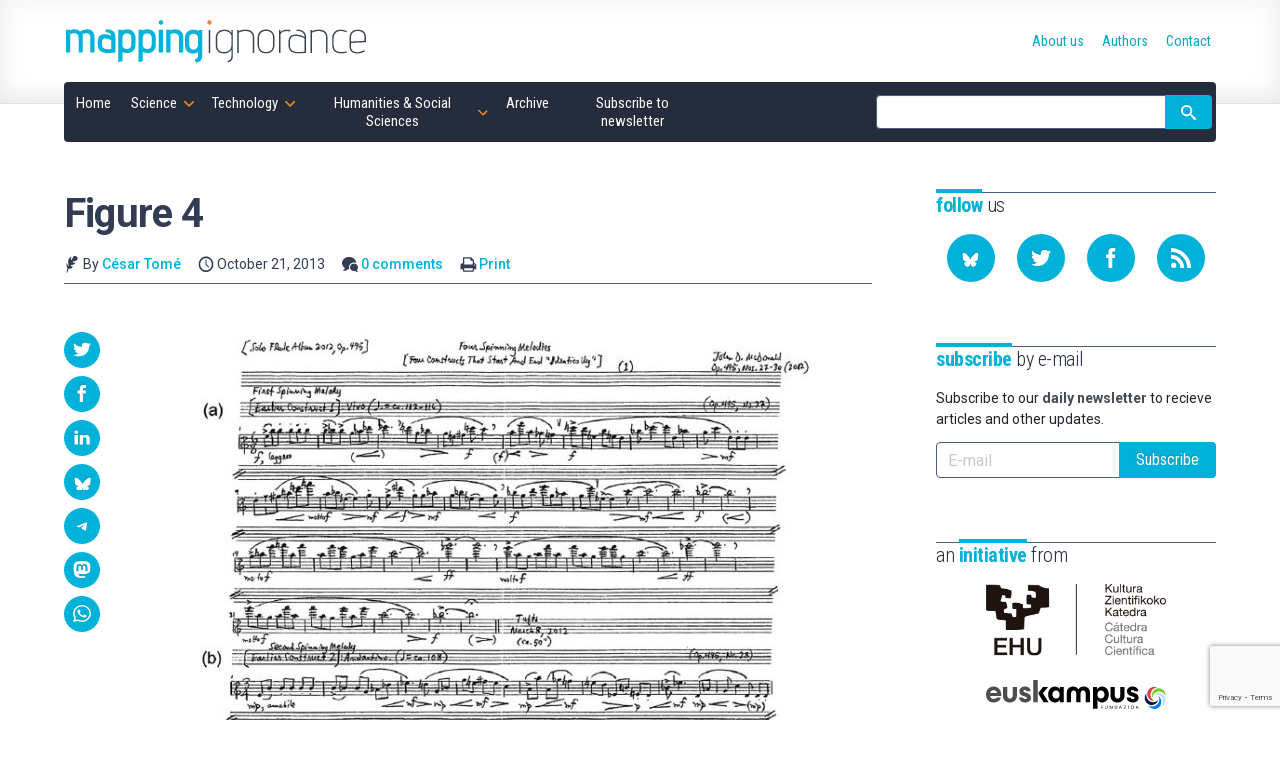

--- FILE ---
content_type: text/html; charset=UTF-8
request_url: https://mappingignorance.org/2013/10/21/melodies-of-proteins/figure-4-6/
body_size: 19292
content:
<!doctype html>
<!--
Design and Development by:
____________________________________
  JOSE CUESTA
  jose.cuesta▷inerciacreativa.com
  https://inerciacreativa.com
  @inerciacreativa

-->
<html prefix="og: http://ogp.me/ns#" lang="en-US">
<head>
    <meta charset="UTF-8">
    <meta name="viewport" content="width=device-width, initial-scale=1.0">
    
	<title>Figure 4 - Mapping Ignorance</title>
	<meta name="robots" content="index, follow, max-image-preview:large, max-snippet:-1, max-video-preview:-1">
	<meta property="og:locale" content="en_US">
	<meta property="og:type" content="article">
	<meta property="og:title" content="Figure 4 - Mapping Ignorance">
	<meta property="og:description" content="Figure 4. Excerpts from the compositions derived from (a) HBA3-based materials (&quot;non-fiber forming&quot; melody) and (b) HAB3-based materials (&quot;fiber forming&quot; melody). | Credit: J. Y. Wong et al">
	<meta property="og:url" content="https://mappingignorance.org/2013/10/21/melodies-of-proteins/figure-4-6/">
	<meta property="og:site_name" content="Mapping Ignorance">
	<meta property="article:publisher" content="https://www.facebook.com/MappingIgnorance">
	<meta property="og:image" content="https://mappingignorance.org/2013/10/21/melodies-of-proteins/figure-4-6">
	<meta property="og:image:width" content="688">
	<meta property="og:image:height" content="605">
	<meta property="og:image:type" content="image/jpeg">
	<meta name="twitter:card" content="summary_large_image">
	<meta name="twitter:site" content="@MapIgnorance">
	<link href="https://mappingignorance.org/feed/" rel="alternate" title="Subscribe to our RSS feed" type="application/rss+xml">
	<link href="https://mappingignorance.org/2013/10/21/melodies-of-proteins/figure-4-6/" rel="canonical">
	<link crossorigin href="https://fonts.googleapis.com" rel="preconnect">
	<link crossorigin href="https://fonts.gstatic.com" rel="preconnect">
	<link href="https://mappingignorance.org/feed/" rel="alternate" title="Mapping Ignorance » Feed" type="application/rss+xml">
	<link href="https://mappingignorance.org/?p=1007" rel="shortlink">
	<link href="https://fonts.googleapis.com/css2?family=Roboto:ital,wght@0,400;0,500;0,700;1,400;1,500&#038;family=Roboto%20Condensed:wght@300;400;700&#038;display=swap" rel="preload" as="style" crossorigin>
	<link href="https://fonts.googleapis.com/css2?family=Roboto:ital,wght@0,400;0,500;0,700;1,400;1,500&#038;family=Roboto%20Condensed:wght@300;400;700&#038;display=swap" rel="stylesheet" media="print" crossorigin onload="this.media=&#039;all&#039;">
	<link href="https://mappingignorance.org/wp/wp-includes/css/classic-themes.min.css?ver=1" id="classic-theme-styles-css" media="all" rel="stylesheet">
	<link href="https://mappingignorance.org/app/themes/spin/assets/styles/app.e484c8d9a5ae.css" id="spin-css" media="all" rel="stylesheet">
	<script async data-cfasync="false" data-wpfc-render="false" src="//www.googletagmanager.com/gtag/js?id=G-NFYGMH0HCD"></script>
	<script data-cfasync="false" data-wpfc-render="false">
		var mi_version = '8.13.1';
		var mi_track_user = true;
		var mi_no_track_reason = '';
		var disableStrs = [
		'ga-disable-G-NFYGMH0HCD',
		'ga-disable-UA-36953503-1',
		];
		/* Function to detect opted out users */
		function __gtagTrackerIsOptedOut() {
		for (var index = 0; index < disableStrs.length; index++) {
		if (document.cookie.indexOf(disableStrs[index] + '=true') > -1) {
		return true;
		}
		}
		return false;
		}
		/* Disable tracking if the opt-out cookie exists. */
		if (__gtagTrackerIsOptedOut()) {
		for (var index = 0; index < disableStrs.length; index++) {
		window[disableStrs[index]] = true;
		}
		}
		/* Opt-out function */
		function __gtagTrackerOptout() {
		for (var index = 0; index < disableStrs.length; index++) {
		document.cookie = disableStrs[index] + '=true; expires=Thu, 31 Dec 2099 23:59:59 UTC; path=/';
		window[disableStrs[index]] = true;
		}
		}
		if ('undefined' === typeof gaOptout) {
		function gaOptout() {
		__gtagTrackerOptout();
		}
		}
		window.dataLayer = window.dataLayer || [];
		window.MonsterInsightsDualTracker = {
		helpers: {},
		trackers: {},
		};
		if (mi_track_user) {
		function __gtagDataLayer() {
		dataLayer.push(arguments);
		}
		function __gtagTracker(type, name, parameters) {
		if (!parameters) {
		parameters = {};
		}
		if (parameters.send_to) {
		__gtagDataLayer.apply(null, arguments);
		return;
		}
		if (type === 'event') {
		parameters.send_to = monsterinsights_frontend.v4_id;
		var hookName = name;
		if (typeof parameters['event_category'] !== 'undefined') {
		hookName = parameters['event_category'] + ':' + name;
		}
		if (typeof MonsterInsightsDualTracker.trackers[hookName] !== 'undefined') {
		MonsterInsightsDualTracker.trackers[hookName](parameters);
		} else {
		__gtagDataLayer('event', name, parameters);
		}
		parameters.send_to = monsterinsights_frontend.ua;
		__gtagDataLayer(type, name, parameters);
		} else {
		__gtagDataLayer.apply(null, arguments);
		}
		}
		__gtagTracker('js', new Date());
		__gtagTracker('set', {
		'developer_id.dZGIzZG': true,
		});
		__gtagTracker('config', 'G-NFYGMH0HCD', {"forceSSL":"true","link_attribution":"true"} );
		__gtagTracker('config', 'UA-36953503-1', {"forceSSL":"true","link_attribution":"true"} );
		window.gtag = __gtagTracker;										(function () {
		/* https://developers.google.com/analytics/devguides/collection/analyticsjs/ */
		/* ga and __gaTracker compatibility shim. */
		var noopfn = function () {
		return null;
		};
		var newtracker = function () {
		return new Tracker();
		};
		var Tracker = function () {
		return null;
		};
		var p = Tracker.prototype;
		p.get = noopfn;
		p.set = noopfn;
		p.send = function () {
		var args = Array.prototype.slice.call(arguments);
		args.unshift('send');
		__gaTracker.apply(null, args);
		};
		var __gaTracker = function () {
		var len = arguments.length;
		if (len === 0) {
		return;
		}
		var f = arguments[len - 1];
		if (typeof f !== 'object' || f === null || typeof f.hitCallback !== 'function') {
		if ('send' === arguments[0]) {
		var hitConverted, hitObject = false, action;
		if ('event' === arguments[1]) {
		if ('undefined' !== typeof arguments[3]) {
		hitObject = {
		'eventAction': arguments[3],
		'eventCategory': arguments[2],
		'eventLabel': arguments[4],
		'value': arguments[5] ? arguments[5] : 1,
		}
		}
		}
		if ('pageview' === arguments[1]) {
		if ('undefined' !== typeof arguments[2]) {
		hitObject = {
		'eventAction': 'page_view',
		'page_path': arguments[2],
		}
		}
		}
		if (typeof arguments[2] === 'object') {
		hitObject = arguments[2];
		}
		if (typeof arguments[5] === 'object') {
		Object.assign(hitObject, arguments[5]);
		}
		if ('undefined' !== typeof arguments[1].hitType) {
		hitObject = arguments[1];
		if ('pageview' === hitObject.hitType) {
		hitObject.eventAction = 'page_view';
		}
		}
		if (hitObject) {
		action = 'timing' === arguments[1].hitType ? 'timing_complete' : hitObject.eventAction;
		hitConverted = mapArgs(hitObject);
		__gtagTracker('event', action, hitConverted);
		}
		}
		return;
		}
		function mapArgs(args) {
		var arg, hit = {};
		var gaMap = {
		'eventCategory': 'event_category',
		'eventAction': 'event_action',
		'eventLabel': 'event_label',
		'eventValue': 'event_value',
		'nonInteraction': 'non_interaction',
		'timingCategory': 'event_category',
		'timingVar': 'name',
		'timingValue': 'value',
		'timingLabel': 'event_label',
		'page': 'page_path',
		'location': 'page_location',
		'title': 'page_title',
		};
		for (arg in args) {
		if (!(!args.hasOwnProperty(arg) || !gaMap.hasOwnProperty(arg))) {
		hit[gaMap[arg]] = args[arg];
		} else {
		hit[arg] = args[arg];
		}
		}
		return hit;
		}
		try {
		f.hitCallback();
		} catch (ex) {
		}
		};
		__gaTracker.create = newtracker;
		__gaTracker.getByName = newtracker;
		__gaTracker.getAll = function () {
		return [];
		};
		__gaTracker.remove = noopfn;
		__gaTracker.loaded = true;
		window['__gaTracker'] = __gaTracker;
		})();
		} else {
		console.log("");
		(function () {
		function __gtagTracker() {
		return null;
		}
		window['__gtagTracker'] = __gtagTracker;
		window['gtag'] = __gtagTracker;
		})();
		}
	</script>
	<script id="monsterinsights-frontend-script-js" src="https://mappingignorance.org/app/plugins/google-analytics-for-wordpress/assets/js/frontend-gtag.min.js?ver=8.13.1"></script>
	<script data-cfasync="false" data-wpfc-render="false" id="monsterinsights-frontend-script-js-extra">
		var monsterinsights_frontend = {"js_events_tracking":"true","download_extensions":"doc,pdf,ppt,zip,xls,docx,pptx,xlsx","inbound_paths":"[{\"path\":\"\\\/go\\\/\",\"label\":\"affiliate\"},{\"path\":\"\\\/recommend\\\/\",\"label\":\"affiliate\"}]","home_url":"https:\/\/mappingignorance.org","hash_tracking":"false","ua":"UA-36953503-1","v4_id":"G-NFYGMH0HCD"};
	</script>
</head>
<body class="single single-attachment attachment attachment-jpeg" itemscope itemtype="https://schema.org/WebSite" itemid="https://mappingignorance.org/#website">
<meta itemprop="name" content="Mapping Ignorance">
<meta itemprop="description" content="Cutting edge scientific research">
<link itemprop="publisher" href="https://mappingignorance.org/#publisher">
<link itemprop="image" href="https://mappingignorance.org/app/themes/spin/assets/images/mapping-ignorance.cf694d33ec89.png">

<header class="section section--header">
	<div class="container">
<div class="brand brand--main">
	<a class="brand__link" href="https://mappingignorance.org/" itemprop="url" rel="home">
		<svg class="brand__image" role="img" focusable="false" viewBox="0 0 300 50">
			<title>Mapping Ignorance</title>
			<use xlink:href="#logo"/>
		</svg>
	</a>
</div>
<nav class="navbar">
	<button class="navbar__toggle button is-primary" type="button" data-toggle="collapse" data-target="#navigation" aria-expanded="false" aria-controls="navigation" aria-label="Menu">
		<svg focusable="false" aria-hidden="true" class="icon icon-menu"><use href="#icon-menu" aria-hidden="true"></use></svg>
	</button>
	<ul class="navbar__list collapse" id="navigation" itemprop="hasPart" itemscope itemtype="https://schema.org/SiteNavigationElement">
		<li class="navbar__item is-home"><a href="https://mappingignorance.org/" itemprop="url" class="navbar__link"><span itemprop="name">Home</span></a></li><li class="navbar__item is-science has-children is-hoverable"><a href="https://mappingignorance.org/category/science/" itemprop="url" class="navbar__link is-parent"><span itemprop="name">Science</span></a><ul class="navbar__children"><li class="navbar__item"><a href="https://mappingignorance.org/category/science/astronomy/" itemprop="url" class="navbar__link"><span itemprop="name">Astronomy</span></a></li><li class="navbar__item"><a href="https://mappingignorance.org/category/science/astrophysics/" itemprop="url" class="navbar__link"><span itemprop="name">Astrophysics</span></a></li><li class="navbar__item"><a href="https://mappingignorance.org/category/science/biochemistry/" itemprop="url" class="navbar__link"><span itemprop="name">Biochemistry</span></a></li><li class="navbar__item"><a href="https://mappingignorance.org/category/science/biology/" itemprop="url" class="navbar__link"><span itemprop="name">Biology</span></a></li><li class="navbar__item"><a href="https://mappingignorance.org/category/science/biomedicine/" itemprop="url" class="navbar__link"><span itemprop="name">Biomedicine</span></a></li><li class="navbar__item"><a href="https://mappingignorance.org/category/science/biotechnology/" itemprop="url" class="navbar__link"><span itemprop="name">Biotechnology</span></a></li><li class="navbar__item"><a href="https://mappingignorance.org/category/science/chemistry/" itemprop="url" class="navbar__link"><span itemprop="name">Chemistry</span></a></li><li class="navbar__item"><a href="https://mappingignorance.org/category/science/condensed-matter/" itemprop="url" class="navbar__link"><span itemprop="name">Condensed matter</span></a></li><li class="navbar__item"><a href="https://mappingignorance.org/category/science/cosmology/" itemprop="url" class="navbar__link"><span itemprop="name">Cosmology</span></a></li><li class="navbar__item"><a href="https://mappingignorance.org/category/science/ecology/" itemprop="url" class="navbar__link"><span itemprop="name">Ecology</span></a></li><li class="navbar__item"><a href="https://mappingignorance.org/category/science/environment/" itemprop="url" class="navbar__link"><span itemprop="name">Environment</span></a></li><li class="navbar__item"><a href="https://mappingignorance.org/category/science/ethology/" itemprop="url" class="navbar__link"><span itemprop="name">Ethology</span></a></li><li class="navbar__item"><a href="https://mappingignorance.org/category/science/evolution/" itemprop="url" class="navbar__link"><span itemprop="name">Evolution</span></a></li><li class="navbar__item"><a href="https://mappingignorance.org/category/science/genetics/" itemprop="url" class="navbar__link"><span itemprop="name">Genetics</span></a></li><li class="navbar__item"><a href="https://mappingignorance.org/category/science/geosciences/" itemprop="url" class="navbar__link"><span itemprop="name">Geosciences</span></a></li><li class="navbar__item"><a href="https://mappingignorance.org/category/science/health/" itemprop="url" class="navbar__link"><span itemprop="name">Health</span></a></li><li class="navbar__item"><a href="https://mappingignorance.org/category/science/language/" itemprop="url" class="navbar__link"><span itemprop="name">Language</span></a></li><li class="navbar__item"><a href="https://mappingignorance.org/category/science/mathematics/" itemprop="url" class="navbar__link"><span itemprop="name">Mathematics</span></a></li><li class="navbar__item"><a href="https://mappingignorance.org/category/science/microbiology/" itemprop="url" class="navbar__link"><span itemprop="name">Microbiology</span></a></li><li class="navbar__item"><a href="https://mappingignorance.org/category/science/molecular-biology/" itemprop="url" class="navbar__link"><span itemprop="name">Molecular biology</span></a></li><li class="navbar__item"><a href="https://mappingignorance.org/category/science/neurobiology/" itemprop="url" class="navbar__link"><span itemprop="name">Neurobiology</span></a></li><li class="navbar__item"><a href="https://mappingignorance.org/category/science/neurolinguistics/" itemprop="url" class="navbar__link"><span itemprop="name">Neurolinguistics</span></a></li><li class="navbar__item"><a href="https://mappingignorance.org/category/science/neuroscience/" itemprop="url" class="navbar__link"><span itemprop="name">Neuroscience</span></a></li><li class="navbar__item"><a href="https://mappingignorance.org/category/science/particle-physics/" itemprop="url" class="navbar__link"><span itemprop="name">Particle physics</span></a></li><li class="navbar__item"><a href="https://mappingignorance.org/category/science/physics/" itemprop="url" class="navbar__link"><span itemprop="name">Physics</span></a></li><li class="navbar__item"><a href="https://mappingignorance.org/category/science/physiology/" itemprop="url" class="navbar__link"><span itemprop="name">Physiology</span></a></li><li class="navbar__item"><a href="https://mappingignorance.org/category/science/planetary-science/" itemprop="url" class="navbar__link"><span itemprop="name">Planetary Science</span></a></li><li class="navbar__item"><a href="https://mappingignorance.org/category/science/plant-biology/" itemprop="url" class="navbar__link"><span itemprop="name">Plant biology</span></a></li><li class="navbar__item"><a href="https://mappingignorance.org/category/science/psychology/" itemprop="url" class="navbar__link"><span itemprop="name">Psychology</span></a></li><li class="navbar__item"><a href="https://mappingignorance.org/category/science/quantum-physics/" itemprop="url" class="navbar__link"><span itemprop="name">Quantum physics</span></a></li><li class="navbar__item"><a href="https://mappingignorance.org/category/science/theoretical-physics/" itemprop="url" class="navbar__link"><span itemprop="name">Theoretical physics</span></a></li></ul></li><li class="navbar__item is-technology has-children is-hoverable"><a href="https://mappingignorance.org/category/technology/" itemprop="url" class="navbar__link is-parent"><span itemprop="name">Technology</span></a><ul class="navbar__children"><li class="navbar__item"><a href="https://mappingignorance.org/category/technology/artificial-intelligence/" itemprop="url" class="navbar__link"><span itemprop="name">Artificial Intelligence</span></a></li><li class="navbar__item"><a href="https://mappingignorance.org/category/technology/chemical-engineering/" itemprop="url" class="navbar__link"><span itemprop="name">Chemical engineering</span></a></li><li class="navbar__item"><a href="https://mappingignorance.org/category/technology/computer-science/" itemprop="url" class="navbar__link"><span itemprop="name">Computer science</span></a></li><li class="navbar__item"><a href="https://mappingignorance.org/category/technology/energy/" itemprop="url" class="navbar__link"><span itemprop="name">Energy</span></a></li><li class="navbar__item"><a href="https://mappingignorance.org/category/technology/food-processing/" itemprop="url" class="navbar__link"><span itemprop="name">Food processing</span></a></li><li class="navbar__item"><a href="https://mappingignorance.org/category/technology/materials/" itemprop="url" class="navbar__link"><span itemprop="name">Materials</span></a></li><li class="navbar__item"><a href="https://mappingignorance.org/category/technology/mechanical-engineering/" itemprop="url" class="navbar__link"><span itemprop="name">Mechanical Engineering</span></a></li><li class="navbar__item"><a href="https://mappingignorance.org/category/technology/medicine/" itemprop="url" class="navbar__link"><span itemprop="name">Medicine</span></a></li><li class="navbar__item"><a href="https://mappingignorance.org/category/technology/nanotechnology/" itemprop="url" class="navbar__link"><span itemprop="name">Nanotechnology</span></a></li><li class="navbar__item"><a href="https://mappingignorance.org/category/technology/pharmacy/" itemprop="url" class="navbar__link"><span itemprop="name">Pharmacy</span></a></li><li class="navbar__item"><a href="https://mappingignorance.org/category/technology/robotics/" itemprop="url" class="navbar__link"><span itemprop="name">Robotics</span></a></li></ul></li><li class="navbar__item is-humanities has-children is-hoverable"><a href="https://mappingignorance.org/category/humanities-social-sciences/" itemprop="url" class="navbar__link is-parent"><span itemprop="name">Humanities &amp; Social Sciences</span></a><ul class="navbar__children"><li class="navbar__item"><a href="https://mappingignorance.org/category/humanities-social-sciences/anthropology/" itemprop="url" class="navbar__link"><span itemprop="name">Anthropology</span></a></li><li class="navbar__item"><a href="https://mappingignorance.org/category/humanities-social-sciences/archaeology/" itemprop="url" class="navbar__link"><span itemprop="name">Archaeology</span></a></li><li class="navbar__item"><a href="https://mappingignorance.org/category/humanities-social-sciences/economics/" itemprop="url" class="navbar__link"><span itemprop="name">Economics</span></a></li><li class="navbar__item"><a href="https://mappingignorance.org/category/humanities-social-sciences/education/" itemprop="url" class="navbar__link"><span itemprop="name">Education</span></a></li><li class="navbar__item"><a href="https://mappingignorance.org/category/humanities-social-sciences/epistemology/" itemprop="url" class="navbar__link"><span itemprop="name">Epistemology</span></a></li><li class="navbar__item"><a href="https://mappingignorance.org/category/humanities-social-sciences/ethics/" itemprop="url" class="navbar__link"><span itemprop="name">Ethics</span></a></li><li class="navbar__item"><a href="https://mappingignorance.org/category/humanities-social-sciences/history/" itemprop="url" class="navbar__link"><span itemprop="name">History</span></a></li><li class="navbar__item"><a href="https://mappingignorance.org/category/humanities-social-sciences/linguistics/" itemprop="url" class="navbar__link"><span itemprop="name">Linguistics</span></a></li><li class="navbar__item"><a href="https://mappingignorance.org/category/humanities-social-sciences/philosophy-of-science/" itemprop="url" class="navbar__link"><span itemprop="name">Philosophy of science</span></a></li><li class="navbar__item"><a href="https://mappingignorance.org/category/humanities-social-sciences/sociology/" itemprop="url" class="navbar__link"><span itemprop="name">Sociology</span></a></li></ul></li><li class="navbar__item"><a href="https://mappingignorance.org/archive/" itemprop="url" class="navbar__link"><span itemprop="name">Archive</span></a></li><li class="navbar__item"><a href="https://mappingignorance.org/newsletter/" itemprop="url" class="navbar__link"><span itemprop="name">Subscribe to newsletter</span></a></li></ul>
	<form class="navbar__form form form--inline" action="https://mappingignorance.org/" role="search" itemprop="potentialAction" itemscope itemtype="https://schema.org/SearchAction">
		<div class="field has-addons">
			<span class="control">
				<label for="search" class="is-sr-only">Site search</label>
				<input id="search" class="input" type="search" name="s" value="" required>
								<meta itemprop="query-input" content="required name=search_term_string">
				<meta itemprop="target" content="https://mappingignorance.org/?s={search_term_string}">
							</span>
			<span class="control">
				<button class="button is-primary"><svg focusable="false" role="img" aria-labelledby="icon-search__title-0" class="icon icon-search"><title id="icon-search__title-0">Search</title><use href="#icon-search" aria-hidden="true"></use></svg></button>
			</span>
		</div>
	</form>
</nav>
<nav class="nav">
	<ul class="nav__list" itemprop="hasPart" itemscope itemtype="https://schema.org/SiteNavigationElement"><li class="nav__item"><a href="https://mappingignorance.org/about-us/" itemprop="url" class="nav__link"><span itemprop="name">About us</span></a></li><li class="nav__item"><a href="https://mappingignorance.org/authors/" itemprop="url" class="nav__link"><span itemprop="name">Authors</span></a></li><li class="nav__item"><a href="https://mappingignorance.org/contact/" itemprop="url" class="nav__link"><span itemprop="name">Contact</span></a></li></ul></nav>
	</div>
</header>

<div class="section section--main">
	<div class="container has-sidebar">
		<main class="main" itemprop="hasPart" itemscope itemtype="https://schema.org/WebPage" itemid="https://mappingignorance.org/2013/10/21/melodies-of-proteins/figure-4-6/#webpage">
			<link itemprop="url" href="https://mappingignorance.org/2013/10/21/melodies-of-proteins/figure-4-6/">
			
<article class="attachment has-thumbnail" itemprop="mainEntityOfPage" itemscope itemtype="https://schema.org/Article">
	<link itemprop="url" href="https://mappingignorance.org/2013/10/21/melodies-of-proteins/figure-4-6/">
	<link itemprop="publisher" href="https://mappingignorance.org/#publisher">
	<header class="post__header">
		<h1 class="post__title" itemprop="headline">Figure 4</h1>
		<div class="post__categories" aria-label="Published in">
			
		</div>
		<div class="post__metas">
			<span class="post__meta"><svg focusable="false" aria-hidden="true" class="icon icon-author"><use href="#icon-author" aria-hidden="true"></use></svg> By <a class="post__author" href="https://mappingignorance.org/2013/10/21/melodies-of-proteins/figure-4-6/#author">César Tomé</a></span>
			<time class="post__meta" itemprop="datePublished dateModified" datetime="2013-10-21T10:57:32+00:00"><svg focusable="false" aria-hidden="true" class="icon icon-date"><use href="#icon-date" aria-hidden="true"></use></svg> October 21, 2013</time>
			<span class="post__meta"><svg focusable="false" aria-hidden="true" class="icon icon-comments"><use href="#icon-comments" aria-hidden="true"></use></svg> <a href="#comments">0 comments</a></span>
			<span class="post__meta post__print"><svg focusable="false" aria-hidden="true" class="icon icon-print"><use href="#icon-print" aria-hidden="true"></use></svg> <a href="javascript:window.print()">Print</a></span>
		</div>
	</header>
	<div class="post__body">
		<figure class="post__figure" itemprop="image" itemscope itemtype="https://schema.org/ImageObject"><link itemprop="url contentUrl" href="https://mappingignorance.org/app/uploads/2013/10/Figure-4.jpg"><meta itemprop="width" content="688"><meta itemprop="height" content="605"></figure>		<div class="post__content content" itemprop="articleBody mainEntityOfPage">
			<p class="attachment"><a href="https://mappingignorance.org/app/uploads/2013/10/Figure-4.jpg"><img width="640" height="563" src="https://mappingignorance.org/app/uploads/2013/10/Figure-4-640x563.jpg" class="attachment-medium size-medium" alt decoding="async" loading="lazy" srcset="https://mappingignorance.org/app/uploads/2013/10/Figure-4-640x563.jpg 640w, https://mappingignorance.org/app/uploads/2013/10/Figure-4.jpg 688w" sizes="(max-width: 640px) 100vw, 640px"></a></p>

		</div>
		 
 

<aside class="post__share">
  <h2 class="share__title"><svg focusable="false" role="img" aria-labelledby="icon-share__title-0" class="icon icon-share"><title id="icon-share__title-0">Share</title><use href="#icon-share" aria-hidden="true"></use></svg></h2>
    <ul class="share__list">
      <li class="share__item"><a href="https://twitter.com/intent/tweet?text=Figure%204&amp;url=https%3A%2F%2Fmappingignorance.org%2F2013%2F10%2F21%2Fmelodies-of-proteins%2Ffigure-4-6%2F" aria-label="Share on Twitter" data-name="Twitter" data-action="tweet" data-width="550" data-height="420" class="share__link button is-primary is-rounded" role="button" rel="noopener"><svg focusable="false" role="img" aria-labelledby="icon-twitter__title-0" class="icon icon-twitter"><title id="icon-twitter__title-0">Share on Twitter</title><use href="#icon-twitter" aria-hidden="true"></use></svg></a></li>
      <li class="share__item"><a href="https://www.facebook.com/sharer.php?t=Figure%204&amp;u=https%3A%2F%2Fmappingignorance.org%2F2013%2F10%2F21%2Fmelodies-of-proteins%2Ffigure-4-6%2F" aria-label="Share on Facebook" data-name="Facebook" data-action="send" data-width="850" data-height="500" class="share__link button is-primary is-rounded" role="button" rel="noopener"><svg focusable="false" role="img" aria-labelledby="icon-facebook__title-0" class="icon icon-facebook"><title id="icon-facebook__title-0">Share on Facebook</title><use href="#icon-facebook" aria-hidden="true"></use></svg></a></li>
      <li class="share__item"><a href="https://www.linkedin.com/cws/share?url=https%3A%2F%2Fmappingignorance.org%2F2013%2F10%2F21%2Fmelodies-of-proteins%2Ffigure-4-6%2F&amp;token=&amp;isFramed=true" aria-label="Share on LinkedIn" data-name="LinkedIn" data-action="share" data-width="550" data-height="550" class="share__link button is-primary is-rounded" role="button" rel="noopener"><svg focusable="false" role="img" aria-labelledby="icon-linkedin__title-0" class="icon icon-linkedin"><title id="icon-linkedin__title-0">Share on LinkedIn</title><use href="#icon-linkedin" aria-hidden="true"></use></svg></a></li>
      <li class="share__item"><a href="https://bsky.app/intent/compose?text=Figure 4%20https%3A%2F%2Fmappingignorance.org%2F2013%2F10%2F21%2Fmelodies-of-proteins%2Ffigure-4-6%2F" aria-label="Share on Bluesky" data-name="Bluesky" class="share__link button is-primary is-rounded" role="button" rel="noopener"><svg focusable="false" role="img" aria-labelledby="icon-bluesky__title-0" class="icon icon-bluesky"><title id="icon-bluesky__title-0">Share on Bluesky</title><use href="#icon-bluesky" aria-hidden="true"></use></svg></a></li>
      <li class="share__item"><a href="https://telegram.me/share/url?url=Figure 4%20https%3A%2F%2Fmappingignorance.org%2F2013%2F10%2F21%2Fmelodies-of-proteins%2Ffigure-4-6%2F" aria-label="Share on Telegram" data-name="Telegram" class="share__link button is-primary is-rounded" role="button" rel="noopener"><svg focusable="false" role="img" aria-labelledby="icon-telegram__title-0" class="icon icon-telegram"><title id="icon-telegram__title-0">Share on Telegram</title><use href="#icon-telegram" aria-hidden="true"></use></svg></a></li>
		  <li class="share__item"><a href="https://mastodon.social/share?text=Figure 4%20https%3A%2F%2Fmappingignorance.org%2F2013%2F10%2F21%2Fmelodies-of-proteins%2Ffigure-4-6%2F" aria-label="Share on Mastodon" data-name="Mastodon" class="share__link button is-primary is-rounded" role="button" rel="noopener"><svg focusable="false" role="img" aria-labelledby="icon-mastodon__title-0" class="icon icon-mastodon"><title id="icon-mastodon__title-0">Share on Mastodon</title><use href="#icon-mastodon" aria-hidden="true"></use></svg></a></li>
      <li class="share__item"><a href="whatsapp://send?text=Figure%204%20-%20https%3A%2F%2Fmappingignorance.org%2F2013%2F10%2F21%2Fmelodies-of-proteins%2Ffigure-4-6%2F" data-name="WhatsApp" data-action="share/whatsapp/share" class="share__link button is-primary is-rounded" role="button" rel="noopener"><svg focusable="false" role="img" aria-labelledby="icon-whatsapp__title-0" class="icon icon-whatsapp"><title id="icon-whatsapp__title-0">Share on WhatsApp</title><use href="#icon-whatsapp" aria-hidden="true"></use></svg></a></li>

    </ul>
</aside>

	</div>
	<footer class="post__aside post__aside--author">
		<h2 class="post__aside__title subtitle"><strong>Written</strong> by</h2>
		<div class="post__aside__content" id="author" itemprop="author" itemscope itemtype="https://schema.org/Person">
			<h3 class="author__name" itemprop="name"><a itemprop="url" href="https://mappingignorance.org/author/edocet/">César Tomé</a></h3>
			<figure class="author__image" itemprop="image" itemscope itemtype="https://schema.org/ImageObject">
	<img alt="Image of César Tomé" src="https://secure.gravatar.com/avatar/868a2f2b4e1e4b01e9f810b66f327673?s=76&#038;d=mm&#038;r=g" srcset="https://secure.gravatar.com/avatar/868a2f2b4e1e4b01e9f810b66f327673?s=152&amp;d=mm&amp;r=g 2x" height="76" width="76" loading="lazy" decoding="async" itemprop="contentUrl" class="avatar avatar-76 photo">
</figure>
			<div class="author__description">
	<p itemprop="description">César Tomé is the editor of Mapping Ignorance.</p>
	<ul class="profile__list"><li class="profile__item"><svg focusable="false" aria-hidden="true" class="icon icon-website"><use href="#icon-website" aria-hidden="true"></use></svg><a href="https://www.linkedin.com/in/ctomelopez/" class="profile__link profile__website" itemprop="sameAs" rel="noopener" target="_blank">Website</a></li></ul></div>
		</div>
	</footer>
		<aside class="post__aside post__aside--headlines">
		<h2 class="post__aside__title subtitle"><strong>Latest</strong> articles for the author</h2>
		<div class="post__aside__content headline__list">
							<div class="headline__item">
					<h3 class="headline__title"><a class="headline__link" href="https://mappingignorance.org/2025/05/25/mi-weekly-selection-604/">MI weekly selection #604</a></h3>
					<figure class="headline__figure">
						<a class="headline__link" href="https://mappingignorance.org/2025/05/25/mi-weekly-selection-604/"><img width="120" height="72" src="https://mappingignorance.org/app/uploads/2025/05/1080px-Chinese_Tiangong_Space_Station-120x72.jpg" alt="" decoding="async" loading="lazy" class="headline__image"></a>
					</figure>
				</div>
							<div class="headline__item">
					<h3 class="headline__title"><a class="headline__link" href="https://mappingignorance.org/2025/05/18/mi-weekly-selection-603/">MI weekly selection #603</a></h3>
					<figure class="headline__figure">
						<a class="headline__link" href="https://mappingignorance.org/2025/05/18/mi-weekly-selection-603/"><img width="120" height="72" src="https://mappingignorance.org/app/uploads/2025/05/taj-mahal-pollution-120x72.webp" alt="" decoding="async" loading="lazy" class="headline__image"></a>
					</figure>
				</div>
							<div class="headline__item">
					<h3 class="headline__title"><a class="headline__link" href="https://mappingignorance.org/2025/05/11/mi-weekly-selection-602/">MI weekly selection #602</a></h3>
					<figure class="headline__figure">
						<a class="headline__link" href="https://mappingignorance.org/2025/05/11/mi-weekly-selection-602/"><img width="120" height="72" src="https://mappingignorance.org/app/uploads/2025/05/STScI-01JRX31ESKB4SFSVPB8H3AFMKG-2560x1440-1-120x72.webp" alt="" decoding="async" loading="lazy" class="headline__image"></a>
					</figure>
				</div>
							<div class="headline__item">
					<h3 class="headline__title"><a class="headline__link" href="https://mappingignorance.org/2025/05/04/mi-weekly-selection-601/">MI weekly selection #601</a></h3>
					<figure class="headline__figure">
						<a class="headline__link" href="https://mappingignorance.org/2025/05/04/mi-weekly-selection-601/"><img width="120" height="72" src="https://mappingignorance.org/app/uploads/2025/05/Nut-Milky-Way-art-120x72.webp" alt="" decoding="async" loading="lazy" class="headline__image"></a>
					</figure>
				</div>
					</div>
	</aside>
	
			<section class="post__comments" id="comments">
		
					<div id="respond" class="comments__respond"><h2 class="comments__title title"><span>Leave a <strong>Reply</strong></span><button id="cancel-reply" name="cancel-reply" type="reset" form="comment-form" class="button is-warning is-small">Cancel reply</button></h2><form action="https://mappingignorance.org/wp/wp-comments-post.php" method="post" id="comment-form" class="comments__form form form--regular"><p class="comment-notes"><span id="email-notes">Your email address will not be published.</span><span class="required-field-message">Required fields are marked <span class="required">*</span></span></p><p class="field"><label for="comment" class="label">Comment <span aria-hidden="true" class="required">*</span></label><span class="control"><textarea id="comment" name="comment" cols="45" rows="6" maxlength="65525" required aria-required="true" class="textarea"></textarea></span></p><p class="field"><label for="author" class="label">Name <span aria-hidden="true" class="required">*</span></label><span class="control"><input id="author" name="author" value type="text" maxlength="245" required aria-required="true" class="input"></span></p><p class="field"><label for="email" class="label">E-mail <span aria-hidden="true" class="required">*</span></label><span class="control"><input id="email" name="email" value type="email" maxlength="100" required aria-describedby="email-notes" aria-required="true" class="input"></span></p><p class="field"><label for="url" class="label">Website</label><span class="control"><input id="url" name="url" value type="url" maxlength="200" class="input"></span></p><input type="hidden" name="g-recaptcha-response" class="agr-recaptcha-response" value><script>
        function wpcaptcha_captcha(){
            grecaptcha.execute("6LcHREkqAAAAAH6ufdsoq9r5BVJKKTyfxT2d93NS", {action: "submit"}).then(function(token) {
                var captchas = document.querySelectorAll(".agr-recaptcha-response");
                captchas.forEach(function(captcha) {
                    captcha.value = token;
                });
            });
        }

        jQuery("form.woocommerce-checkout").on("submit", function(){
            setTimeout(function(){
                wpcaptcha_captcha();
            },100);
        });
        </script><script src="https://www.google.com/recaptcha/api.js?onload=wpcaptcha_captcha&render=6LcHREkqAAAAAH6ufdsoq9r5BVJKKTyfxT2d93NS&ver=1.22" id="wpcaptcha-recaptcha-js"></script><p class="field actions"><span class="control"><input id="submit" name="submit" type="submit" value="Post Comment" class="button is-primary is-medium"></span><input type="hidden" name="comment_post_ID" value="14677" id="comment_post_ID"><input type="hidden" name="comment_parent" id="comment_parent" value="0"></p><p style="display: none;"><input type="hidden" id="akismet_comment_nonce" name="akismet_comment_nonce" value="1ab34be993"></p><p style="display: none !important;"><label>Δ<textarea name="ak_hp_textarea" cols="45" rows="8" maxlength="100"></textarea></label><input type="hidden" id="ak_js_1" name="ak_js" value="230"><script>document.getElementById( "ak_js_1" ).setAttribute( "value", ( new Date() ).getTime() );</script></p></form></div>
			</section>
</article>
		</main>
<div class="sidebar">
	<div class="widget widget--list">
	<aside class="widget widget--social">
	<h2 class="widget__title subtitle"><strong>Follow</strong> us</h2>
	<ul class="widget__content social__list">
															<li class="social__item">
				<a href="https://bsky.app/profile/mappingignorance.org" aria-label="Follow us on Bluesky" class="social__link button is-primary is-rounded" itemprop="sameAs" rel="noopener" target="_blank"><svg focusable="false" role="img" aria-labelledby="icon-bluesky__title-1" class="icon icon-bluesky"><title id="icon-bluesky__title-1">Follow us on Bluesky</title><use href="#icon-bluesky" aria-hidden="true"></use></svg></a>
			</li>
															<li class="social__item">
				<a href="https://twitter.com/MapIgnorance" aria-label="Follow us on Twitter" class="social__link button is-primary is-rounded" itemprop="sameAs" rel="noopener" target="_blank"><svg focusable="false" role="img" aria-labelledby="icon-twitter__title-1" class="icon icon-twitter"><title id="icon-twitter__title-1">Follow us on Twitter</title><use href="#icon-twitter" aria-hidden="true"></use></svg></a>
			</li>
															<li class="social__item">
				<a href="https://www.facebook.com/CatedraDeCulturaCientifica" aria-label="Follow us on Facebook" class="social__link button is-primary is-rounded" itemprop="sameAs" rel="noopener" target="_blank"><svg focusable="false" role="img" aria-labelledby="icon-facebook__title-1" class="icon icon-facebook"><title id="icon-facebook__title-1">Follow us on Facebook</title><use href="#icon-facebook" aria-hidden="true"></use></svg></a>
			</li>
															<li class="social__item">
				<a href="https://mappingignorance.org/feed/" aria-label="Subscribe to our feed" class="social__link button is-primary is-rounded" itemprop="sameAs" rel="noopener" target="_blank"><svg focusable="false" role="img" aria-labelledby="icon-feed__title-0" class="icon icon-feed"><title id="icon-feed__title-0">Subscribe to our feed</title><use href="#icon-feed" aria-hidden="true"></use></svg></a>
			</li>
			</ul>
</aside>
	<aside id="mlb2-4016501" class="widget widget--subscription widget--inverse ml-subscribe-form ml-subscribe-form-4016501">
	<h2 class="widget__title subtitle"><strong>Subscribe</strong> by e-mail</h2>
	<div class="widget__content">
		<div class="ml-row row-form">
			<form class="form form--inline ml-block-form" action="https://assets.mailerlite.com/jsonp/328022/forms/82623701000914488/subscribe" data-code="" method="post" target="_blank">
				<input type="hidden" name="ml-submit" value="1">
				<input type="hidden" name="anticsrf" value="true">
				<p class="field help">
					Subscribe to our <strong>daily newsletter</strong> to recieve articles and other updates.
				</p>
				<div class="field has-addons">
					<span class="control ml-field-group ml-field-email ml-validate-email ml-validate-required">
						<input id="ml-subscription" type="email" name="fields[email]" class="input" placeholder="E-mail" data-inputmask="" autocomplete="email" required>
					</span>
					<span class="control">
						<button class="button is-primary primary">Subscribe</button>
						<button disabled="disabled" type="button" class="button is-primary loading" style="display: none;">
							<span class="ml-spinner"></span>
							<span class="is-sr-only">Loading...</span>
						</button>
					</span>
				</div>
			</form>
		</div>
		<div class="ml-row row-success" style="display: none">
			<h3>Thank you!</h3>
			<p class="help">You have successfully joined our subscriber list.</p>
		</div>
	</div>
</aside>
<script>
	function ml_webform_success_4016501() {
		const $ = ml_jQuery || jQuery;
		$('.ml-subscribe-form-4016501 .row-success').show();
		$('.ml-subscribe-form-4016501 .row-form').hide();
	}
</script>
<script src="https://groot.mailerlite.com/js/w/webforms.min.js?v300817f630ad0e957914d0b28a2b6d78" type="text/javascript"></script>
	<aside class="widget widget--organizations">
	<h2 class="widget__title subtitle">An <strong>initiative</strong> from</h2>
	<div class="widget__content organization__list">
		<figure class="organization organization--kzk" itemid="https://mappingignorance.org/#publisher" itemprop="creator copyrightHolder" itemscope itemtype="https://schema.org/EducationalOrganization">
			<figcaption class="organization__name" itemprop="name">Cátedra de Cultura Científica de la UPV/EHU</figcaption>
			<a class="organization__link" itemprop="url" href="https://katedra.eus/es/" target="_blank">
				<span itemprop="logo" itemscope itemtype="https://schema.org/ImageObject">
					<img src="https://mappingignorance.org/app/themes/spin/assets/images/EHU_logotipo_catedraculturacientifica_positivo_alta.svg" alt="Cátedra de Cultura Científica de la UPV/EHU" width="180" height="88" itemprop="contentUrl" class="organization__logo">
				</span>
			</a>
		</figure>

		<figure class="organization organization--euskampus" itemprop="sponsor" itemscope itemtype="https://schema.org/EducationalOrganization">
			<figcaption class="organization__name" itemprop="name">Euskampus Fundazioa</figcaption>
			<a class="organization__link" itemprop="url" href="https://euskampus.eus/en/" target="_blank">
				<span itemprop="logo" itemscope itemtype="https://schema.org/ImageObject">
					<img src="https://mappingignorance.org/app/themes/spin/assets/images/euskampus.866c1939f49b.svg" alt="Euskampus" width="250" height="70" itemprop="contentUrl" class="organization__logo">
				</span>
			</a>
		</figure>
		
		<h2 class="widget__title subtitle">with the <strong>support</strong> of</h2>
		
			<figure class="organization organization--eusko-jaurlaritza"" itemprop="sponsor" itemscope itemtype="https://schema.org/GovernmentOrganization">
				<figcaption class="organization__name" itemprop="name">Eusko Jaurlaritza - Zientzia, Unibertsitatea eta Berrikuntza saila</figcaption>
				<a class="organization__link" itemprop="url" href="https://www.euskadi.eus/gobierno-vasco/departamento-ciencia-universidades-innovacion/" target="_blank">
					<span itemprop="logo" itemscope itemtype="https://schema.org/ImageObject">
						<img src="https://mappingignorance.org/app/themes/spin/assets/images/Jaurlaritza%20Zientzia%20Saila%20Zuribeltz_horizontala%20(4)%20(3).png" alt="Eusko Jaurlaritza - Lehendakaritza" width="120" height="100" itemprop="contentUrl" class="organization__logo">
					</span>
				</a>
			</figure>
		
			<figure class="organization organization--ikerbasque" itemprop="sponsor" itemscope itemtype="https://schema.org/EducationalOrganization">
				<figcaption class="organization__name" itemprop="name">Ikerbasque - Basque Foundation for Science</figcaption>
				<a class="organization__link" itemprop="url" href="https://www.ikerbasque.net/" target="_blank">
					<span itemprop="logo" itemscope itemtype="https://schema.org/ImageObject">
						<img src="https://mappingignorance.org/app/themes/spin/assets/images/ikerbasque.d9f5d7274bca.png" alt="Ikerbasque" width="400" height="70" itemprop="contentUrl" class="organization__logo">
					</span>
				</a>
			</figure>
			
		</div>
</aside>

		
	</div>
		<aside class="widget widget--headlines">
		<h2 class="widget__title subtitle"><strong>Latest</strong> articles</h2>
		<div class="widget__content headline__list">
							<div class="headline__item">
					<h3 class="headline__title"><a class="headline__link" href="https://mappingignorance.org/2026/01/15/replicated-dirac-cones/">Moiré patterns at the interface of topology and magnetism</a></h3>
					<figure class="headline__figure">
						<a class="headline__link" href="https://mappingignorance.org/2026/01/15/replicated-dirac-cones/"><img width="120" height="72" src="https://mappingignorance.org/app/uploads/2026/01/images_large_nn5c10193_0004-120x72.jpeg" alt="" decoding="async" loading="lazy" class="headline__image"></a>
					</figure>
				</div>
							<div class="headline__item">
					<h3 class="headline__title"><a class="headline__link" href="https://mappingignorance.org/2026/01/14/mad-artist/">Why the mad artistic genius trope doesn’t stand up to scientific scrutiny</a></h3>
					<figure class="headline__figure">
						<a class="headline__link" href="https://mappingignorance.org/2026/01/14/mad-artist/"><img width="120" height="72" src="https://mappingignorance.org/app/uploads/2026/01/Van_Gogh_-_Selbstbildnis_mit_verbundenem_Ohr_und_Pfeife-120x72.jpg" alt="" decoding="async" loading="lazy" class="headline__image"></a>
					</figure>
				</div>
							<div class="headline__item">
					<h3 class="headline__title"><a class="headline__link" href="https://mappingignorance.org/2026/01/13/why-jaws-evolved/">Why jaws evolved</a></h3>
					<figure class="headline__figure">
						<a class="headline__link" href="https://mappingignorance.org/2026/01/13/why-jaws-evolved/"><img width="120" height="72" src="https://mappingignorance.org/app/uploads/2026/01/wai-siew-fB2jl6Rb3l4-unsplash-120x72.jpg" alt="" decoding="async" loading="lazy" class="headline__image"></a>
					</figure>
				</div>
							<div class="headline__item">
					<h3 class="headline__title"><a class="headline__link" href="https://mappingignorance.org/2026/01/12/rfq-particle-accelerators/">New Radio-Frequency Quadrupole design with symmetric direct transversal fields for efficient compact particle accelerators</a></h3>
					<figure class="headline__figure">
						<a class="headline__link" href="https://mappingignorance.org/2026/01/12/rfq-particle-accelerators/"><img width="120" height="72" src="https://mappingignorance.org/app/uploads/2026/01/Imagen3-1-120x72.jpg" alt="" decoding="async" loading="lazy" class="headline__image"></a>
					</figure>
				</div>
							<div class="headline__item">
					<h3 class="headline__title"><a class="headline__link" href="https://mappingignorance.org/2026/01/08/filament-era/">The filament era of the early universe</a></h3>
					<figure class="headline__figure">
						<a class="headline__link" href="https://mappingignorance.org/2026/01/08/filament-era/"><img width="120" height="72" src="https://mappingignorance.org/app/uploads/2026/01/Screenshot-2026-01-08-at-11-10-35-A-smooth-filament-origin-for-distant-prolate-galaxies-seen-by-JWST-and-HST-NatureAstronomy_2025.pdf-120x72.png" alt="" decoding="async" loading="lazy" class="headline__image"></a>
					</figure>
				</div>
							<div class="headline__item">
					<h3 class="headline__title"><a class="headline__link" href="https://mappingignorance.org/2026/01/07/new-ways-to-verify-string-theory/">New ways to verify String Theory</a></h3>
					<figure class="headline__figure">
						<a class="headline__link" href="https://mappingignorance.org/2026/01/07/new-ways-to-verify-string-theory/"><img width="120" height="72" src="https://mappingignorance.org/app/uploads/2026/01/file-20251111-66-4w3uhn-120x72.jpg" alt="" decoding="async" loading="lazy" class="headline__image"></a>
					</figure>
				</div>
					</div>
	</aside>
</div>
	</div>
</div>

<footer class="section section--footer">
	<div class="container">
<div class="site">
	<div class="brand brand--inverted">
		<a class="brand__link" href="https://mappingignorance.org/" itemprop="url" rel="home">
			<svg class="brand__image" role="img" focusable="false" viewBox="0 0 300 50">
				<title>Mapping Ignorance</title>
				<use xlink:href="#logo-inverted"/>
			</svg>
		</a>
	</div>

	<nav class="linkboxes">
		<ul class="linkboxes__list">
			<li class="linkbox">
	<h3 class="linkbox__title subtitle">Site <strong>section</strong></h3>
	<ul class="linkbox__list">
					<li class="linkbox__item"><a class="linkbox__link" href="https://mappingignorance.org/">Home</a></li>
					<li class="linkbox__item"><a class="linkbox__link" href="https://mappingignorance.org/category/science/">Science</a></li>
					<li class="linkbox__item"><a class="linkbox__link" href="https://mappingignorance.org/category/technology/">Technology</a></li>
					<li class="linkbox__item"><a class="linkbox__link" href="https://mappingignorance.org/category/humanities-social-sciences/">Humanities &amp; Social Sciences</a></li>
					<li class="linkbox__item"><a class="linkbox__link" href="https://mappingignorance.org/archive/">Archive</a></li>
					<li class="linkbox__item"><a class="linkbox__link" href="https://mappingignorance.org/newsletter/">Subscribe to newsletter</a></li>
			</ul>
</li>
			<li class="linkbox">
	<h3 class="linkbox__title subtitle">Site <strong>basics</strong></h3>
	<ul class="linkbox__list">
					<li class="linkbox__item"><a class="linkbox__link" href="https://mappingignorance.org/about-us/">About us</a></li>
					<li class="linkbox__item"><a class="linkbox__link" href="https://mappingignorance.org/authors/">Authors</a></li>
					<li class="linkbox__item"><a class="linkbox__link" href="https://mappingignorance.org/contact/">Contact</a></li>
			</ul>
</li>
			<li class="linkbox">
	<h3 class="linkbox__title subtitle"><strong>Follow</strong> us</h3>
	<ul class="linkbox__list">
					<li class="linkbox__item"><a class="linkbox__link" href="https://bsky.app/profile/mappingignorance.org">Bluesky</a></li>
					<li class="linkbox__item"><a class="linkbox__link" href="https://twitter.com/MapIgnorance">Twitter</a></li>
					<li class="linkbox__item"><a class="linkbox__link" href="https://www.facebook.com/CatedraDeCulturaCientifica">Facebook</a></li>
					<li class="linkbox__item"><a class="linkbox__link" href="https://mappingignorance.org/feed/">RSS</a></li>
			</ul>
</li>
			<!--<li class="linkbox">
				<h3 class="linkbox__title subtitle"><strong>Sponsored</strong> by</h3>
				<figure class="linkbox__content" itemprop="provider" itemscope itemtype="https://schema.org/Corporation">
					<figcaption class="is-sr-only" itemprop="name">Dinahosting</figcaption>
					<a itemprop="url" href="https://dinahosting.com/">
						<span itemprop="logo" itemscope itemtype="https://schema.org/ImageObject">
							<img src="https://mappingignorance.org/app/themes/spin/assets/images/dinahosting.35e5250b3456.svg" alt="Dinahosting" width="204" height="34" itemprop="contentUrl" class="org__logo">
						</span>
					</a>
				</figure>
			</li>-->
		</ul>
	</nav>
</div>
<div class="license">
	<p>
		This work by <a href="https://mappingignorance.org/" property="cc:attributionName" rel="cc:attributionURL">Mapping Ignorance</a> is licensed under <a itemprop="license" rel="license" href="https://creativecommons.org/licenses/by-nc-nd/4.0/">Creative Commons Attribution-NonCommercial-NoDerivatives 4.0</a>
	</p>
	<p>
		&#169; <span itemprop="copyrightYear">2026</span> <a href="https://mappingignorance.org/">Mapping Ignorance</a>
		&mdash; <abbr title="International Standard Serial Number">ISSN</abbr> <span itemprop="issn" id="issn">2529-8992</span>
		&mdash; <span>Edited in Bilbao</span>
	</p>
</div>
	</div>
</footer>

<div class="section section--assets is-hidden" aria-hidden="true">
<svg aria-hidden="true"><defs><path d="M14.004 15.512c2.585-1.461 5.032-2.191 7.346-2.191 2.19 0 3.924.699 5.2 2.099 1.278 1.399 1.918 3.181 1.918 5.339v15.784h-4.153V22.036c0-3.226-1.202-4.838-3.604-4.838-.915 0-1.995.23-3.24.686l-1.094.456c.271.608.411 1.323.411 2.144v16.059h-4.153V22.127c0-1.674-.435-2.92-1.3-3.742-.865-.819-1.925-1.231-3.169-1.231-1.248 0-2.585.412-4.016 1.231v18.157H0V13.687h3.785l.274.729c1.277-.729 2.706-1.096 4.287-1.096 2.401 0 4.288.731 5.658 2.192zm24.411 2.736c2.645 0 4.928.61 6.843 1.825 0-2.556-1.887-3.832-5.658-3.832l.319-2.921c2.465 0 4.288.29 5.474.867.64.335 1.203.67 1.689 1.005s.865.774 1.141 1.321c.274.547.499 1.027.685 1.439.184.41.303.964.364 1.665.091 1.063.136 2.176.136 3.328v13.596c-3.164.308-5.687.459-7.574.459-6.658 0-9.991-2.722-9.991-8.166v-3.788c0-3.01 1.049-5.034 3.148-6.068 1.032-.487 2.176-.73 3.424-.73zm6.843 14.69v-8.713c-1.612-.941-3.455-1.535-5.522-1.779-.213-.031-.571-.045-1.07-.045-.504 0-1.074.22-1.71.66-.64.441-.959 1.255-.959 2.44v3.013c0 3.131 1.978 4.699 5.929 4.699 1.004.001 2.115-.09 3.332-.275zm11.19 12.183-4.149 1.003V13.687h3.969l.09 1.003c1.064-.912 2.555-1.369 4.47-1.369 2.828 0 4.979.821 6.458 2.465 1.474 1.644 2.213 3.77 2.213 6.387v6.343c0 2.769-.775 4.891-2.329 6.364-1.549 1.477-3.603 2.212-6.158 2.212-1.854 0-3.374-.427-4.563-1.275v9.304zm8.898-17.202v-5.93c0-1.552-.383-2.714-1.141-3.488-.761-.778-1.824-1.165-3.194-1.165-1.368 0-2.464.381-3.286 1.14-.821.761-1.245 1.856-1.276 3.285v6.57c0 3.135 1.522 4.702 4.563 4.702 2.89 0 4.334-1.707 4.334-5.114zm11.417 17.202-4.151 1.003V13.687h3.969l.091 1.003c1.063-.912 2.554-1.369 4.471-1.369 2.828 0 4.979.821 6.456 2.465 1.474 1.644 2.214 3.77 2.214 6.387v6.343c0 2.769-.779 4.891-2.328 6.364-1.554 1.477-3.604 2.212-6.161 2.212-1.854 0-3.375-.427-4.56-1.275v9.304zm8.895-17.202v-5.93c0-1.552-.382-2.714-1.139-3.488-.763-.778-1.829-1.165-3.197-1.165-1.367 0-2.461.381-3.285 1.14-.819.761-1.244 1.856-1.274 3.285v6.57c0 3.135 1.521 4.702 4.56 4.702 2.889 0 4.335-1.707 4.335-5.114zm11.574-21.51c0 .593-.23 1.127-.686 1.596-.455.473-.979.708-1.573.708-.591 0-1.127-.235-1.596-.708-.474-.469-.71-1.003-.71-1.596 0-.594.236-1.118.71-1.573.469-.457 1.005-.686 1.596-.686.594 0 1.118.229 1.573.686.456.455.686.979.686 1.573zm-.274 30.133h-4.154V13.687h4.154v22.855zm7.443-22.126c1.338-.729 2.812-1.096 4.424-1.096s3.086.275 4.429.821c2.581 1.187 3.878 3.394 3.878 6.616v15.784h-4.152V21.717c0-1.462-.441-2.572-1.324-3.332-.884-.759-1.979-1.142-3.285-1.142-1.311 0-2.631.352-3.969 1.051v18.248h-4.107V13.687h3.788l.318.729zm25.419 32.126-1-3.238c2.157-.273 3.238-1.598 3.238-3.969v-3.604c-.762 1.187-2.381 1.779-4.858 1.779-2.481 0-4.466-.729-5.957-2.189-1.491-1.461-2.235-3.589-2.235-6.388v-6.798c0-2.679.782-4.755 2.35-6.23 1.568-1.476 3.572-2.211 6.022-2.211 2.451 0 4.039.548 4.769 1.642l.546-1.231h3.514v25.779c-.001 4.104-2.132 6.325-6.389 6.658zm2.239-19.206v-5.065c0-1.46-.389-2.577-1.165-3.354-.774-.774-1.879-1.161-3.308-1.161-1.43 0-2.523.408-3.284 1.229-.762.822-1.144 1.947-1.144 3.378v6.251c0 1.521.358 2.722 1.074 3.603.716.884 1.804 1.325 3.262 1.325 3.042 0 4.565-2.069 4.565-6.206z" id="logo-mapping" fill="#00B3D9"/><g id="logo-ignorance"><path d="M144.326 5.433a.89.89 0 0 1-.274.66.899.899 0 0 1-.661.275.896.896 0 0 1-.66-.275.888.888 0 0 1-.273-.66c0-.258.09-.479.273-.662a.898.898 0 0 1 .66-.272c.258 0 .478.091.661.272a.897.897 0 0 1 .274.662zm-.183 31.458h-1.46V14.035h1.46v22.856zm17.841 9.581-.413-1.23c1.248-.456 2.2-1.072 2.853-1.849.654-.777.98-1.987.98-3.627v-6.067c-1.612 2.493-4.03 3.742-7.253 3.742-2.68 0-4.762-.73-6.252-2.19-1.49-1.461-2.234-3.589-2.234-6.388v-6.799c0-2.677.799-4.753 2.395-6.229 1.599-1.474 3.719-2.211 6.367-2.211 3.222 0 5.563 1.079 7.026 3.239l-.049-2.827h1.459v25.778c0 1.822-.378 3.251-1.139 4.288-.761 1.032-2.008 1.825-3.74 2.37zm3.42-17.11v-9.627c-.396-1.611-1.241-2.806-2.529-3.582-1.293-.774-2.795-1.163-4.493-1.163-1.646 0-3.199.458-4.658 1.369-.757.487-1.383 1.24-1.869 2.259-.487 1.02-.729 2.243-.729 3.674v6.98c0 2.099.607 3.756 1.823 4.974 1.218 1.216 2.854 1.823 4.907 1.823 2.051 0 3.823-.562 5.314-1.687 1.49-1.123 2.234-2.799 2.234-5.02zm7.393-14.142c1.887-1.064 3.962-1.597 6.228-1.597 2.267 0 4.021.304 5.27.912 2.585 1.185 3.878 3.378 3.878 6.57V36.89h-1.46V21.105c0-1.734-.5-3.102-1.505-4.106-1.278-1.307-3.18-1.963-5.703-1.963-2.525 0-4.762.534-6.707 1.598v20.257h-1.46V14.035h1.46v1.185zm35.772 7.254v6.022c0 2.556-.702 4.67-2.101 6.344-1.399 1.671-3.514 2.508-6.342 2.508s-4.967-.843-6.408-2.532c-1.445-1.689-2.169-3.795-2.169-6.319v-6.022c0-2.89.737-5.103 2.211-6.64 1.477-1.535 3.568-2.304 6.272-2.304 2.711 0 4.807.8 6.297 2.396 1.493 1.597 2.24 3.779 2.24 6.547zm-1.463 6.206v-6.343c0-2.494-.654-4.357-1.961-5.588-1.308-1.234-3.006-1.85-5.088-1.85-2.081 0-3.777.615-5.087 1.85-1.308 1.23-1.962 3.094-1.962 5.588v6.343c0 2.069.596 3.809 1.781 5.226 1.185 1.411 2.95 2.12 5.292 2.12 2.343 0 4.097-.691 5.269-2.077 1.171-1.384 1.756-3.141 1.756-5.269zm7.391 8.211h-1.459V14.035h1.459l-.044 2.142c1.671-1.671 3.86-2.509 6.571-2.509 1.063 0 2.203.123 3.42.367l-.411 1.458c-1.125-.273-2.054-.41-2.783-.41-2.252 0-3.937.387-5.063 1.163-1.127.774-1.69 1.62-1.69 2.532v18.113zm15.33-18.341c3.378 0 6.298.852 8.762 2.556 0-4.139-2.631-6.206-7.896-6.206h-.226l.09-1.231c2.464 0 4.288.29 5.478.867.636.335 1.199.67 1.686 1.005.485.333.868.774 1.14 1.322.274.546.503 1.025.684 1.437.186.41.308.966.366 1.666.094 1.063.139 2.176.139 3.33v13.596c-3.166.306-5.689.457-7.576.457-6.658 0-9.991-2.722-9.991-8.166v-3.788c0-2.95 1.094-4.956 3.283-6.022 1.126-.55 2.48-.823 4.061-.823zm-5.042 14.35c.563.928 1.285 1.62 2.168 2.075.879.455 1.887.753 3.011.889 1.126.138 2.251.205 3.377.205 1.127 0 2.875-.152 5.248-.455v-13.14c-2.525-1.551-5.477-2.402-8.853-2.554a.952.952 0 0 0-.319-.048c-1.49 0-2.775.459-3.853 1.371-1.082.911-1.62 2.342-1.62 4.288v3.968c0 1.34.278 2.474.841 3.401zm21.286-17.68c1.884-1.064 3.963-1.597 6.228-1.597 2.267 0 4.021.304 5.271.912 2.584 1.185 3.877 3.378 3.877 6.57V36.89h-1.46V21.105c0-1.734-.503-3.102-1.505-4.106-1.277-1.307-3.18-1.963-5.703-1.963-2.525 0-4.76.534-6.707 1.598v20.257h-1.46V14.035h1.46v1.185zm29.52 20.805c1.551 0 3.191-.229 4.926-.686l.319 1.279c-1.945.516-3.708.774-5.293.774a15.1 15.1 0 0 1-4.652-.731c-3.164-1.033-4.745-3.695-4.745-7.982v-5.84c0-2.16.425-3.972 1.278-5.432 1.46-2.522 3.862-3.785 7.209-3.785 2.009 0 4.044.486 6.112 1.46l-.455 1.231c-1.824-.883-3.469-1.324-4.928-1.324s-2.732.191-3.81.571c-1.08.381-2.009 1.188-2.782 2.418-.775 1.232-1.166 2.76-1.166 4.586v6.616c0 4.564 2.664 6.845 7.987 6.845zm15.422.18c2.282 0 4.685-.697 7.207-2.097l.639 1.187c-2.342 1.433-4.788 2.146-7.343 2.146-5.292 0-7.94-2.223-7.94-6.663v-9.353c0-2.464.767-4.381 2.304-5.749 1.535-1.369 3.565-2.053 6.092-2.053 2.522 0 4.494.676 5.908 2.03 1.415 1.353 2.12 3.233 2.12 5.634v4.881l-14.965.777v3.877c0 1.887.602 3.257 1.805 4.107 1.198.852 2.591 1.276 4.173 1.276zm7.526-11.404v-3.65c0-2.219-.666-3.809-2.006-4.767-1.341-.96-2.923-1.438-4.746-1.438-1.824 0-3.404.524-4.745 1.574-1.338 1.049-2.008 2.687-2.008 4.905v4.106l13.505-.73z"/><path fill="#DF8228" d="M145.755 6.409c0 .593-.229 1.127-.686 1.596-.455.473-.979.708-1.573.708-.591 0-1.127-.235-1.596-.708-.473-.469-.708-1.003-.708-1.596 0-.594.235-1.118.708-1.573.469-.457 1.005-.686 1.596-.686.594 0 1.118.229 1.573.686.456.455.686.979.686 1.573z"/></g></defs><symbol id="logo" viewBox="0 0 300 50"><title>Mapping Ignorance</title><use xlink:href="#logo-mapping"/><use xlink:href="#logo-ignorance" fill="#252D3D" opacity=".9"/></symbol><symbol id="logo-inverted" viewBox="0 0 300 50"><title>Mapping Ignorance</title><use xlink:href="#logo-mapping"/><use xlink:href="#logo-ignorance" fill="#FFF"/></symbol></svg>
<svg><defs><symbol id="icon-menu" viewBox="0 0 27 32"><title>Menu</title><path d="M27.429 24.286v2.286q0 .464-.339.804t-.804.339H1.143q-.464 0-.804-.339T0 26.572v-2.286q0-.464.339-.804t.804-.339h25.143q.464 0 .804.339t.339.804zm0-9.143v2.286q0 .464-.339.804t-.804.339H1.143q-.464 0-.804-.339T0 17.429v-2.286q0-.464.339-.804T1.143 14h25.143q.464 0 .804.339t.339.804zm0-9.143v2.286q0 .464-.339.804t-.804.339H1.143q-.464 0-.804-.339T0 8.286V6q0-.464.339-.804t.804-.339h25.143q.464 0 .804.339t.339.804z"/></symbol><symbol id="icon-bluesky" viewBox="0 0 32 32" width="25" height="30"><title>Bluesky</title><path d="M6.3,4.2c2.3,1.7,4.8,5.3,5.7,7.2.9-1.9,3.4-5.4,5.7-7.2,1.7-1.3,4.3-2.2,4.3.9s-.4,5.2-.6,5.9c-.7,2.6-3.3,3.2-5.6,2.8,4,.7,5.1,3,2.9,5.3-5,5.2-6.7-2.8-6.7-2.8,0,0-1.7,8-6.7,2.8-2.2-2.3-1.2-4.6,2.9-5.3-2.3.4-4.9-.3-5.6-2.8-.2-.7-.6-5.3-.6-5.9,0-3.1,2.7-2.1,4.3-.9h0Z"/></symbol><symbol id="icon-telegram" viewBox="0 0 120 120"><title>Telegram</title><path d="M28.9700376,63.3244248 C47.6273373,55.1957357 60.0684594,49.8368063 66.2934036,47.2476366 C84.0668845,39.855031 87.7600616,38.5708563 90.1672227,38.528 C90.6966555,38.5191258 91.8804274,38.6503351 92.6472251,39.2725385 C93.294694,39.7979149 93.4728387,40.5076237 93.5580865,41.0057381 C93.6433345,41.5038525 93.7494885,42.63857 93.6651041,43.5252052 C92.7019529,53.6451182 88.5344133,78.2034783 86.4142057,89.5379542 C85.5170662,94.3339958 83.750571,95.9420841 82.0403991,96.0994568 C78.3237996,96.4414641 75.5015827,93.6432685 71.9018743,91.2836143 C66.2690414,87.5912212 63.0868492,85.2926952 57.6192095,81.6896017 C51.3004058,77.5256038 55.3966232,75.2369981 58.9976911,71.4967761 C59.9401076,70.5179421 76.3155302,55.6232293 76.6324771,54.2720454 C76.6721165,54.1030573 76.7089039,53.4731496 76.3346867,53.1405352 C75.9604695,52.8079208 75.4081573,52.921662 75.0095933,53.0121213 C74.444641,53.1403447 65.4461175,59.0880351 48.0140228,70.8551922 C45.4598218,72.6091037 43.1463059,73.4636682 41.0734751,73.4188859 C38.7883453,73.3695169 34.3926725,72.1268388 31.1249416,71.0646282 C27.1169366,69.7617838 23.931454,69.0729605 24.208838,66.8603276 C24.3533167,65.7078514 25.9403832,64.5292172 28.9700376,63.3244248 Z"/></symbol></defs><symbol id="icon-mastodon" viewBox="0 0 24 24"><title>Mastodon</title><path d="M23.193 7.879c0-5.206-3.411-6.732-3.411-6.732C18.062.357 15.108.025 12.041 0h-.076c-3.068.025-6.02.357-7.74 1.147 0 0-3.411 1.526-3.411 6.732 0 1.192-.023 2.618.015 4.129.124 5.092.934 10.109 5.641 11.355 2.17.574 4.034.695 5.535.612 2.722-.15 4.25-.972 4.25-.972l-.09-1.975s-1.945.613-4.129.539c-2.165-.074-4.449-.233-4.799-2.891a5.499 5.499 0 0 1-.048-.745s2.125.52 4.817.643c1.646.075 3.19-.097 4.758-.283 3.007-.359 5.625-2.212 5.954-3.905.517-2.665.475-6.507.475-6.507zm-4.024 6.709h-2.497V8.469c0-1.29-.543-1.944-1.628-1.944-1.2 0-1.802.776-1.802 2.312v3.349h-2.483v-3.35c0-1.536-.602-2.312-1.802-2.312-1.085 0-1.628.655-1.628 1.944v6.119H4.832V8.284c0-1.289.328-2.313.987-3.07.68-.758 1.569-1.146 2.674-1.146 1.278 0 2.246.491 2.886 1.474L12 6.585l.622-1.043c.64-.983 1.608-1.474 2.886-1.474 1.104 0 1.994.388 2.674 1.146.658.757.986 1.781.986 3.07v6.304z"/></symbol><symbol id="icon-whatsapp" viewBox="0 0 32 32"><path d="M27.281 4.65C24.287 1.65 20.306 0 16.062 0 7.324 0 .212 7.112.212 15.856c0 2.794.731 5.525 2.119 7.925L.081 32l8.406-2.206a15.858 15.858 0 0 0 7.575 1.931h.006c8.738 0 15.856-7.113 15.856-15.856 0-4.238-1.65-8.219-4.644-11.219zm-11.212 24.4a13.17 13.17 0 0 1-6.713-1.837l-.481-.288-4.987 1.306 1.331-4.863-.313-.5a13.086 13.086 0 0 1-2.019-7.012c0-7.269 5.912-13.181 13.188-13.181 3.519 0 6.831 1.375 9.319 3.862a13.108 13.108 0 0 1 3.856 9.325c-.006 7.275-5.919 13.188-13.181 13.188zm7.225-9.875c-.394-.2-2.344-1.156-2.706-1.288s-.625-.2-.894.2c-.262.394-1.025 1.288-1.256 1.556-.231.262-.462.3-.856.1s-1.675-.619-3.188-1.969c-1.175-1.05-1.975-2.35-2.206-2.744s-.025-.613.175-.806c.181-.175.394-.463.594-.694s.262-.394.394-.662c.131-.262.069-.494-.031-.694s-.894-2.15-1.219-2.944c-.319-.775-.65-.669-.894-.681-.231-.012-.494-.012-.756-.012s-.694.1-1.056.494c-.363.394-1.387 1.356-1.387 3.306s1.419 3.831 1.619 4.1c.2.262 2.794 4.269 6.769 5.981.944.406 1.681.65 2.256.837.95.3 1.813.256 2.494.156.762-.113 2.344-.956 2.675-1.881s.331-1.719.231-1.881c-.094-.175-.356-.275-.756-.475z"/></symbol><symbol id="icon-twitter" viewBox="0 0 32 32"><path d="M32 6.076a13.14 13.14 0 0 1-3.771 1.034 6.592 6.592 0 0 0 2.887-3.632 13.151 13.151 0 0 1-4.169 1.593 6.557 6.557 0 0 0-4.792-2.073 6.565 6.565 0 0 0-6.565 6.565c0 .515.058 1.016.17 1.496a18.64 18.64 0 0 1-13.532-6.86A6.536 6.536 0 0 0 1.339 7.5a6.563 6.563 0 0 0 2.921 5.465 6.54 6.54 0 0 1-2.974-.821l-.001.083a6.568 6.568 0 0 0 5.266 6.437 6.578 6.578 0 0 1-2.965.112 6.571 6.571 0 0 0 6.133 4.559 13.172 13.172 0 0 1-8.154 2.81c-.53 0-1.052-.031-1.566-.092a18.579 18.579 0 0 0 10.064 2.95c12.076 0 18.679-10.004 18.679-18.68 0-.285-.006-.568-.019-.849a13.347 13.347 0 0 0 3.276-3.398z"/></symbol><symbol id="icon-facebook" viewBox="0 0 32 32"><path d="M17.996 32H12V16H8v-5.514l4-.002-.007-3.248c0-4.498 1.22-7.236 6.519-7.236h4.412v5.515h-2.757c-2.064 0-2.163.771-2.163 2.209l-.008 2.76h4.959l-.584 5.514-4.37.002-.004 16z"/></symbol><symbol id="icon-linkedin" viewBox="0 0 27 32"><path d="M6.232 11.446v17.696H.339V11.446h5.893zm.375-5.464q.018 1.304-.902 2.179t-2.42.875h-.036q-1.464 0-2.357-.875t-.893-2.179q0-1.321.92-2.188t2.402-.866 2.375.866.911 2.188zM27.429 19v10.143h-5.875v-9.464q0-1.875-.723-2.938t-2.259-1.063q-1.125 0-1.884.616t-1.134 1.527q-.196.536-.196 1.446v9.875H9.483q.036-7.125.036-11.554t-.018-5.286l-.018-.857h5.875v2.571h-.036q.357-.571.732-1t1.009-.929 1.554-.777 2.045-.277q3.054 0 4.911 2.027t1.857 5.938z"/></symbol><symbol id="icon-feed" viewBox="0 0 32 32"><path d="M4.259 23.467A4.265 4.265 0 0 0 0 27.719a4.25 4.25 0 0 0 4.259 4.244 4.25 4.25 0 0 0 4.265-4.244 4.265 4.265 0 0 0-4.265-4.252zM.005 10.873v6.133c3.993 0 7.749 1.562 10.577 4.391A14.897 14.897 0 0 1 14.966 32h6.16c0-11.651-9.478-21.127-21.121-21.127zM.012 0v6.136C14.255 6.136 25.848 17.74 25.848 32H32C32 14.36 17.648 0 .012 0z"/></symbol><symbol id="icon-website" viewBox="0 0 32 32"><title>Website</title><path d="m29.794 2.333-.126-.126c-2.942-2.942-7.756-2.942-10.698 0l-6.816 6.817c-2.942 2.942-2.942 7.756 0 10.697l.126.126c.245.245.505.466.773.671l2.495-2.495a4.081 4.081 0 0 1-.816-.627l-.126-.126a4.101 4.101 0 0 1 0-5.793l6.816-6.816a4.101 4.101 0 0 1 5.793 0l.126.126a4.101 4.101 0 0 1 0 5.793l-3.084 3.084c.535 1.322.789 2.731.767 4.137l4.769-4.769c2.942-2.942 2.942-7.756 0-10.697zM19.72 12.154a7.583 7.583 0 0 0-.773-.67l-2.495 2.495c.291.172.566.377.816.627l.126.126a4.101 4.101 0 0 1 0 5.793l-6.817 6.817a4.101 4.101 0 0 1-5.793 0l-.126-.126a4.101 4.101 0 0 1 0-5.793l3.084-3.084a10.587 10.587 0 0 1-.767-4.137l-4.769 4.769c-2.942 2.942-2.942 7.756 0 10.698l.126.126c2.942 2.942 7.756 2.942 10.698 0l6.816-6.816c2.942-2.942 2.942-7.756 0-10.698l-.126-.126z"/></symbol><symbol id="icon-comments" viewBox="0 0 36 32"><path d="M34 28.161a3.65 3.65 0 0 0 2 3.256v.498a7.42 7.42 0 0 1-6.414-2.251c-.819.218-1.688.336-2.587.336-4.971 0-9-3.582-9-8s4.029-8 9-8 9 3.582 9 8c0 1.73-.618 3.331-1.667 4.64a3.635 3.635 0 0 0-.333 1.522zM16 0c8.702 0 15.781 5.644 15.995 12.672A12.262 12.262 0 0 0 27 11.625c-2.986 0-5.807 1.045-7.942 2.943-2.214 1.968-3.433 4.607-3.433 7.432 0 1.396.298 2.747.867 3.993a19.66 19.66 0 0 1-2.987-.151C10.068 29.279 5.966 29.895 2 29.986v-.841C4.142 28.096 6 26.184 6 24c0-.305-.024-.604-.068-.897C2.313 20.72 0 17.079 0 13 0 5.82 7.163 0 16 0z"/></symbol><symbol id="icon-comment" viewBox="0 0 32 32"><title>Comment</title><path d="M16 2c8.837 0 16 5.82 16 13s-7.163 13-16 13a19.66 19.66 0 0 1-2.495-.158C10.068 31.279 5.966 31.895 2 31.986v-.841C4.142 30.096 6 28.184 6 26c0-.305-.024-.604-.068-.897C2.313 22.72 0 19.079 0 15 0 7.82 7.163 2 16 2z"/></symbol><symbol id="icon-search" viewBox="0 0 32 32"><path d="m31.008 27.231-7.58-6.447c-.784-.705-1.622-1.029-2.299-.998a11.954 11.954 0 0 0 2.87-7.787c0-6.627-5.373-12-12-12s-12 5.373-12 12 5.373 12 12 12c2.972 0 5.691-1.081 7.787-2.87-.031.677.293 1.515.998 2.299l6.447 7.58c1.104 1.226 2.907 1.33 4.007.23s.997-2.903-.23-4.007zM12 20a8 8 0 1 1 0-16 8 8 0 0 1 0 16z"/></symbol><symbol id="icon-mail" viewBox="0 0 32 32"><title>E-mail</title><path d="M32 12.964v14.179q0 1.179-.839 2.018T29.143 30H2.857q-1.179 0-2.018-.839T0 27.143V12.964q.786.875 1.804 1.554 6.464 4.393 8.875 6.161 1.018.75 1.652 1.17t1.688.857 1.964.438h.036q.911 0 1.964-.438t1.688-.857 1.652-1.17q3.036-2.196 8.893-6.161 1.018-.696 1.786-1.554zm0-5.25q0 1.411-.875 2.696t-2.179 2.196q-6.714 4.661-8.357 5.804-.179.125-.759.545t-.964.679-.929.58-1.027.482-.893.161h-.036q-.411 0-.893-.161t-1.027-.482-.929-.58-.964-.679-.759-.545q-1.625-1.143-4.679-3.259t-3.661-2.545q-1.107-.75-2.089-2.063t-.982-2.438q0-1.393.741-2.321t2.116-.929h26.286q1.161 0 2.009.839t.848 2.018z"/></symbol><symbol id="icon-next" viewBox="0 0 32 32"><title>Next</title><path d="M24 22v-5H4v-2h20v-5l8 6z"/></symbol><symbol id="icon-prev" viewBox="0 0 32 32"><title>Previous</title><path d="M10 10v5h20v2H10v5l-8-6z"/></symbol><symbol id="icon-date" viewBox="0 0 32 32"><title>Date</title><path d="M16 .88C7.87.88 1.28 7.472 1.28 15.6c0 8.13 6.59 14.72 14.72 14.72s14.72-6.59 14.72-14.72S24.13.88 16 .88zm0 26.24c-6.363 0-11.52-5.158-11.52-11.52S9.637 4.08 16 4.08 27.52 9.238 27.52 15.6 22.363 27.12 16 27.12zm1.12-19.84h-2.24v8.784l5.448 5.448 1.584-1.584-4.792-4.792z"/></symbol><symbol id="icon-author" viewBox="0 0 32 32"><title>Author</title><path d="M6.806 31.219c.49-1.602 1.232-3.858 2.226-7.122 4.33-.699 6.122.558 8.872-4.454-2.232.698-4.923-1.294-4.778-2.157.144-.864 6.261.622 10.264-5.181-5.046 1.134-6.662-1.365-6.011-1.742 1.502-.872 5.963-.362 8.341-2.725 1.226-1.216 1.798-4.174 1.301-5.23-.6-1.274-4.251-3.174-6.264-2.997-2.013.179-5.17 7.822-6.106 7.762s-1.123-3.422.51-6.549c-1.723.778-4.88 3.198-5.87 5.267-1.845 3.85.173 12.677-.474 12.992-.648.314-2.826-4.053-3.475-6.032-.888 3.034-.909 6.074 1.686 10.112-.979 2.65-1.514 5.699-1.595 7.25-.038 1.242 1.157 1.507 1.373.806z"/></symbol><symbol id="icon-share" viewBox="0 0 32 32"><title>Share</title><path d="M27 22a4.985 4.985 0 0 0-3.594 1.526L9.937 16.792a5.035 5.035 0 0 0 0-1.582l13.469-6.734a5 5 0 1 0-1.343-2.683L8.594 12.527A5 5 0 1 0 5 21.001a4.985 4.985 0 0 0 3.594-1.526l13.469 6.734A5 5 0 1 0 27 22z"/></symbol><symbol id="icon-reply" viewBox="0 0 32 32"><title>Reply</title><path d="M13.313 12q6.5.938 10.031 4.969T28 26.688q-4.813-6.813-14.688-6.813v5.438L3.999 16l9.313-9.313V12z"/></symbol><symbol id="icon-print" viewBox="0 0 30 32"><title>Print</title><path d="M6.857 27.429h16v-4.571h-16v4.571zm0-11.429h16V9.143H20a1.715 1.715 0 0 1-1.714-1.714V4.572H6.857v11.429zm20.572 1.143c0-.625-.518-1.143-1.143-1.143s-1.143.518-1.143 1.143.518 1.143 1.143 1.143 1.143-.518 1.143-1.143zm2.285 0v7.429a.587.587 0 0 1-.571.571h-4V28c0 .946-.768 1.714-1.714 1.714H6.286A1.715 1.715 0 0 1 4.572 28v-2.857h-4a.587.587 0 0 1-.571-.571v-7.429c0-1.875 1.554-3.429 3.429-3.429h1.143V4c0-.946.768-1.714 1.714-1.714h12c.946 0 2.25.536 2.929 1.214l2.714 2.714c.679.679 1.214 1.982 1.214 2.929v4.571h1.143c1.875 0 3.429 1.554 3.429 3.429z"/></symbol></svg>

	<script>
		function loadScript(a){var b=document.getElementsByTagName("head")[0],c=document.createElement("script");c.type="text/javascript",c.src="https://tracker.metricool.com/app/resources/be.js",c.onreadystatechange=a,c.onload=a,b.appendChild(c)}loadScript(function(){beTracker.t({hash:'523489cb9258ea5df8d02e33e624b6d2'})})
	</script>
	<script id="google-recaptcha-js" src="https://www.google.com/recaptcha/api.js?render=6LcHREkqAAAAAH6ufdsoq9r5BVJKKTyfxT2d93NS&#038;ver=3.0"></script>
	<script id="regenerator-runtime-js" src="https://mappingignorance.org/wp/wp-includes/js/dist/vendor/regenerator-runtime.min.js?ver=0.13.9"></script>
	<script id="wp-polyfill-js" src="https://mappingignorance.org/wp/wp-includes/js/dist/vendor/wp-polyfill.min.js?ver=3.15.0"></script>
	<script id="wpcf7-recaptcha-js-extra">
		var wpcf7_recaptcha = {"sitekey":"6LcHREkqAAAAAH6ufdsoq9r5BVJKKTyfxT2d93NS","actions":{"homepage":"homepage","contactform":"contactform"}};
	</script>
	<script id="wpcf7-recaptcha-js" src="https://mappingignorance.org/app/plugins/contact-form-7/modules/recaptcha/index.js?ver=5.7.4"></script>
	<script id="runtime-js" src="https://mappingignorance.org/app/themes/spin/assets/scripts/runtime.67c8f7b319b2.js"></script>
	<script id="jquery-js" src="https://mappingignorance.org/app/themes/spin/assets/scripts/jquery.65c954e4ce47.js"></script>
	<script id="vendors-js" src="https://mappingignorance.org/app/themes/spin/assets/scripts/vendors.9f500c227266.js"></script>
	<script id="spin-js" src="https://mappingignorance.org/app/themes/spin/assets/scripts/app.7c947a802605.js"></script>
	<script defer id="akismet-frontend-js" src="https://mappingignorance.org/app/plugins/akismet/_inc/akismet-frontend.js?ver=1685528141"></script>
</div>

</body>
</html>


--- FILE ---
content_type: text/html; charset=utf-8
request_url: https://www.google.com/recaptcha/api2/anchor?ar=1&k=6LcHREkqAAAAAH6ufdsoq9r5BVJKKTyfxT2d93NS&co=aHR0cHM6Ly9tYXBwaW5naWdub3JhbmNlLm9yZzo0NDM.&hl=en&v=PoyoqOPhxBO7pBk68S4YbpHZ&size=invisible&anchor-ms=20000&execute-ms=30000&cb=jug5i7ybaelw
body_size: 48866
content:
<!DOCTYPE HTML><html dir="ltr" lang="en"><head><meta http-equiv="Content-Type" content="text/html; charset=UTF-8">
<meta http-equiv="X-UA-Compatible" content="IE=edge">
<title>reCAPTCHA</title>
<style type="text/css">
/* cyrillic-ext */
@font-face {
  font-family: 'Roboto';
  font-style: normal;
  font-weight: 400;
  font-stretch: 100%;
  src: url(//fonts.gstatic.com/s/roboto/v48/KFO7CnqEu92Fr1ME7kSn66aGLdTylUAMa3GUBHMdazTgWw.woff2) format('woff2');
  unicode-range: U+0460-052F, U+1C80-1C8A, U+20B4, U+2DE0-2DFF, U+A640-A69F, U+FE2E-FE2F;
}
/* cyrillic */
@font-face {
  font-family: 'Roboto';
  font-style: normal;
  font-weight: 400;
  font-stretch: 100%;
  src: url(//fonts.gstatic.com/s/roboto/v48/KFO7CnqEu92Fr1ME7kSn66aGLdTylUAMa3iUBHMdazTgWw.woff2) format('woff2');
  unicode-range: U+0301, U+0400-045F, U+0490-0491, U+04B0-04B1, U+2116;
}
/* greek-ext */
@font-face {
  font-family: 'Roboto';
  font-style: normal;
  font-weight: 400;
  font-stretch: 100%;
  src: url(//fonts.gstatic.com/s/roboto/v48/KFO7CnqEu92Fr1ME7kSn66aGLdTylUAMa3CUBHMdazTgWw.woff2) format('woff2');
  unicode-range: U+1F00-1FFF;
}
/* greek */
@font-face {
  font-family: 'Roboto';
  font-style: normal;
  font-weight: 400;
  font-stretch: 100%;
  src: url(//fonts.gstatic.com/s/roboto/v48/KFO7CnqEu92Fr1ME7kSn66aGLdTylUAMa3-UBHMdazTgWw.woff2) format('woff2');
  unicode-range: U+0370-0377, U+037A-037F, U+0384-038A, U+038C, U+038E-03A1, U+03A3-03FF;
}
/* math */
@font-face {
  font-family: 'Roboto';
  font-style: normal;
  font-weight: 400;
  font-stretch: 100%;
  src: url(//fonts.gstatic.com/s/roboto/v48/KFO7CnqEu92Fr1ME7kSn66aGLdTylUAMawCUBHMdazTgWw.woff2) format('woff2');
  unicode-range: U+0302-0303, U+0305, U+0307-0308, U+0310, U+0312, U+0315, U+031A, U+0326-0327, U+032C, U+032F-0330, U+0332-0333, U+0338, U+033A, U+0346, U+034D, U+0391-03A1, U+03A3-03A9, U+03B1-03C9, U+03D1, U+03D5-03D6, U+03F0-03F1, U+03F4-03F5, U+2016-2017, U+2034-2038, U+203C, U+2040, U+2043, U+2047, U+2050, U+2057, U+205F, U+2070-2071, U+2074-208E, U+2090-209C, U+20D0-20DC, U+20E1, U+20E5-20EF, U+2100-2112, U+2114-2115, U+2117-2121, U+2123-214F, U+2190, U+2192, U+2194-21AE, U+21B0-21E5, U+21F1-21F2, U+21F4-2211, U+2213-2214, U+2216-22FF, U+2308-230B, U+2310, U+2319, U+231C-2321, U+2336-237A, U+237C, U+2395, U+239B-23B7, U+23D0, U+23DC-23E1, U+2474-2475, U+25AF, U+25B3, U+25B7, U+25BD, U+25C1, U+25CA, U+25CC, U+25FB, U+266D-266F, U+27C0-27FF, U+2900-2AFF, U+2B0E-2B11, U+2B30-2B4C, U+2BFE, U+3030, U+FF5B, U+FF5D, U+1D400-1D7FF, U+1EE00-1EEFF;
}
/* symbols */
@font-face {
  font-family: 'Roboto';
  font-style: normal;
  font-weight: 400;
  font-stretch: 100%;
  src: url(//fonts.gstatic.com/s/roboto/v48/KFO7CnqEu92Fr1ME7kSn66aGLdTylUAMaxKUBHMdazTgWw.woff2) format('woff2');
  unicode-range: U+0001-000C, U+000E-001F, U+007F-009F, U+20DD-20E0, U+20E2-20E4, U+2150-218F, U+2190, U+2192, U+2194-2199, U+21AF, U+21E6-21F0, U+21F3, U+2218-2219, U+2299, U+22C4-22C6, U+2300-243F, U+2440-244A, U+2460-24FF, U+25A0-27BF, U+2800-28FF, U+2921-2922, U+2981, U+29BF, U+29EB, U+2B00-2BFF, U+4DC0-4DFF, U+FFF9-FFFB, U+10140-1018E, U+10190-1019C, U+101A0, U+101D0-101FD, U+102E0-102FB, U+10E60-10E7E, U+1D2C0-1D2D3, U+1D2E0-1D37F, U+1F000-1F0FF, U+1F100-1F1AD, U+1F1E6-1F1FF, U+1F30D-1F30F, U+1F315, U+1F31C, U+1F31E, U+1F320-1F32C, U+1F336, U+1F378, U+1F37D, U+1F382, U+1F393-1F39F, U+1F3A7-1F3A8, U+1F3AC-1F3AF, U+1F3C2, U+1F3C4-1F3C6, U+1F3CA-1F3CE, U+1F3D4-1F3E0, U+1F3ED, U+1F3F1-1F3F3, U+1F3F5-1F3F7, U+1F408, U+1F415, U+1F41F, U+1F426, U+1F43F, U+1F441-1F442, U+1F444, U+1F446-1F449, U+1F44C-1F44E, U+1F453, U+1F46A, U+1F47D, U+1F4A3, U+1F4B0, U+1F4B3, U+1F4B9, U+1F4BB, U+1F4BF, U+1F4C8-1F4CB, U+1F4D6, U+1F4DA, U+1F4DF, U+1F4E3-1F4E6, U+1F4EA-1F4ED, U+1F4F7, U+1F4F9-1F4FB, U+1F4FD-1F4FE, U+1F503, U+1F507-1F50B, U+1F50D, U+1F512-1F513, U+1F53E-1F54A, U+1F54F-1F5FA, U+1F610, U+1F650-1F67F, U+1F687, U+1F68D, U+1F691, U+1F694, U+1F698, U+1F6AD, U+1F6B2, U+1F6B9-1F6BA, U+1F6BC, U+1F6C6-1F6CF, U+1F6D3-1F6D7, U+1F6E0-1F6EA, U+1F6F0-1F6F3, U+1F6F7-1F6FC, U+1F700-1F7FF, U+1F800-1F80B, U+1F810-1F847, U+1F850-1F859, U+1F860-1F887, U+1F890-1F8AD, U+1F8B0-1F8BB, U+1F8C0-1F8C1, U+1F900-1F90B, U+1F93B, U+1F946, U+1F984, U+1F996, U+1F9E9, U+1FA00-1FA6F, U+1FA70-1FA7C, U+1FA80-1FA89, U+1FA8F-1FAC6, U+1FACE-1FADC, U+1FADF-1FAE9, U+1FAF0-1FAF8, U+1FB00-1FBFF;
}
/* vietnamese */
@font-face {
  font-family: 'Roboto';
  font-style: normal;
  font-weight: 400;
  font-stretch: 100%;
  src: url(//fonts.gstatic.com/s/roboto/v48/KFO7CnqEu92Fr1ME7kSn66aGLdTylUAMa3OUBHMdazTgWw.woff2) format('woff2');
  unicode-range: U+0102-0103, U+0110-0111, U+0128-0129, U+0168-0169, U+01A0-01A1, U+01AF-01B0, U+0300-0301, U+0303-0304, U+0308-0309, U+0323, U+0329, U+1EA0-1EF9, U+20AB;
}
/* latin-ext */
@font-face {
  font-family: 'Roboto';
  font-style: normal;
  font-weight: 400;
  font-stretch: 100%;
  src: url(//fonts.gstatic.com/s/roboto/v48/KFO7CnqEu92Fr1ME7kSn66aGLdTylUAMa3KUBHMdazTgWw.woff2) format('woff2');
  unicode-range: U+0100-02BA, U+02BD-02C5, U+02C7-02CC, U+02CE-02D7, U+02DD-02FF, U+0304, U+0308, U+0329, U+1D00-1DBF, U+1E00-1E9F, U+1EF2-1EFF, U+2020, U+20A0-20AB, U+20AD-20C0, U+2113, U+2C60-2C7F, U+A720-A7FF;
}
/* latin */
@font-face {
  font-family: 'Roboto';
  font-style: normal;
  font-weight: 400;
  font-stretch: 100%;
  src: url(//fonts.gstatic.com/s/roboto/v48/KFO7CnqEu92Fr1ME7kSn66aGLdTylUAMa3yUBHMdazQ.woff2) format('woff2');
  unicode-range: U+0000-00FF, U+0131, U+0152-0153, U+02BB-02BC, U+02C6, U+02DA, U+02DC, U+0304, U+0308, U+0329, U+2000-206F, U+20AC, U+2122, U+2191, U+2193, U+2212, U+2215, U+FEFF, U+FFFD;
}
/* cyrillic-ext */
@font-face {
  font-family: 'Roboto';
  font-style: normal;
  font-weight: 500;
  font-stretch: 100%;
  src: url(//fonts.gstatic.com/s/roboto/v48/KFO7CnqEu92Fr1ME7kSn66aGLdTylUAMa3GUBHMdazTgWw.woff2) format('woff2');
  unicode-range: U+0460-052F, U+1C80-1C8A, U+20B4, U+2DE0-2DFF, U+A640-A69F, U+FE2E-FE2F;
}
/* cyrillic */
@font-face {
  font-family: 'Roboto';
  font-style: normal;
  font-weight: 500;
  font-stretch: 100%;
  src: url(//fonts.gstatic.com/s/roboto/v48/KFO7CnqEu92Fr1ME7kSn66aGLdTylUAMa3iUBHMdazTgWw.woff2) format('woff2');
  unicode-range: U+0301, U+0400-045F, U+0490-0491, U+04B0-04B1, U+2116;
}
/* greek-ext */
@font-face {
  font-family: 'Roboto';
  font-style: normal;
  font-weight: 500;
  font-stretch: 100%;
  src: url(//fonts.gstatic.com/s/roboto/v48/KFO7CnqEu92Fr1ME7kSn66aGLdTylUAMa3CUBHMdazTgWw.woff2) format('woff2');
  unicode-range: U+1F00-1FFF;
}
/* greek */
@font-face {
  font-family: 'Roboto';
  font-style: normal;
  font-weight: 500;
  font-stretch: 100%;
  src: url(//fonts.gstatic.com/s/roboto/v48/KFO7CnqEu92Fr1ME7kSn66aGLdTylUAMa3-UBHMdazTgWw.woff2) format('woff2');
  unicode-range: U+0370-0377, U+037A-037F, U+0384-038A, U+038C, U+038E-03A1, U+03A3-03FF;
}
/* math */
@font-face {
  font-family: 'Roboto';
  font-style: normal;
  font-weight: 500;
  font-stretch: 100%;
  src: url(//fonts.gstatic.com/s/roboto/v48/KFO7CnqEu92Fr1ME7kSn66aGLdTylUAMawCUBHMdazTgWw.woff2) format('woff2');
  unicode-range: U+0302-0303, U+0305, U+0307-0308, U+0310, U+0312, U+0315, U+031A, U+0326-0327, U+032C, U+032F-0330, U+0332-0333, U+0338, U+033A, U+0346, U+034D, U+0391-03A1, U+03A3-03A9, U+03B1-03C9, U+03D1, U+03D5-03D6, U+03F0-03F1, U+03F4-03F5, U+2016-2017, U+2034-2038, U+203C, U+2040, U+2043, U+2047, U+2050, U+2057, U+205F, U+2070-2071, U+2074-208E, U+2090-209C, U+20D0-20DC, U+20E1, U+20E5-20EF, U+2100-2112, U+2114-2115, U+2117-2121, U+2123-214F, U+2190, U+2192, U+2194-21AE, U+21B0-21E5, U+21F1-21F2, U+21F4-2211, U+2213-2214, U+2216-22FF, U+2308-230B, U+2310, U+2319, U+231C-2321, U+2336-237A, U+237C, U+2395, U+239B-23B7, U+23D0, U+23DC-23E1, U+2474-2475, U+25AF, U+25B3, U+25B7, U+25BD, U+25C1, U+25CA, U+25CC, U+25FB, U+266D-266F, U+27C0-27FF, U+2900-2AFF, U+2B0E-2B11, U+2B30-2B4C, U+2BFE, U+3030, U+FF5B, U+FF5D, U+1D400-1D7FF, U+1EE00-1EEFF;
}
/* symbols */
@font-face {
  font-family: 'Roboto';
  font-style: normal;
  font-weight: 500;
  font-stretch: 100%;
  src: url(//fonts.gstatic.com/s/roboto/v48/KFO7CnqEu92Fr1ME7kSn66aGLdTylUAMaxKUBHMdazTgWw.woff2) format('woff2');
  unicode-range: U+0001-000C, U+000E-001F, U+007F-009F, U+20DD-20E0, U+20E2-20E4, U+2150-218F, U+2190, U+2192, U+2194-2199, U+21AF, U+21E6-21F0, U+21F3, U+2218-2219, U+2299, U+22C4-22C6, U+2300-243F, U+2440-244A, U+2460-24FF, U+25A0-27BF, U+2800-28FF, U+2921-2922, U+2981, U+29BF, U+29EB, U+2B00-2BFF, U+4DC0-4DFF, U+FFF9-FFFB, U+10140-1018E, U+10190-1019C, U+101A0, U+101D0-101FD, U+102E0-102FB, U+10E60-10E7E, U+1D2C0-1D2D3, U+1D2E0-1D37F, U+1F000-1F0FF, U+1F100-1F1AD, U+1F1E6-1F1FF, U+1F30D-1F30F, U+1F315, U+1F31C, U+1F31E, U+1F320-1F32C, U+1F336, U+1F378, U+1F37D, U+1F382, U+1F393-1F39F, U+1F3A7-1F3A8, U+1F3AC-1F3AF, U+1F3C2, U+1F3C4-1F3C6, U+1F3CA-1F3CE, U+1F3D4-1F3E0, U+1F3ED, U+1F3F1-1F3F3, U+1F3F5-1F3F7, U+1F408, U+1F415, U+1F41F, U+1F426, U+1F43F, U+1F441-1F442, U+1F444, U+1F446-1F449, U+1F44C-1F44E, U+1F453, U+1F46A, U+1F47D, U+1F4A3, U+1F4B0, U+1F4B3, U+1F4B9, U+1F4BB, U+1F4BF, U+1F4C8-1F4CB, U+1F4D6, U+1F4DA, U+1F4DF, U+1F4E3-1F4E6, U+1F4EA-1F4ED, U+1F4F7, U+1F4F9-1F4FB, U+1F4FD-1F4FE, U+1F503, U+1F507-1F50B, U+1F50D, U+1F512-1F513, U+1F53E-1F54A, U+1F54F-1F5FA, U+1F610, U+1F650-1F67F, U+1F687, U+1F68D, U+1F691, U+1F694, U+1F698, U+1F6AD, U+1F6B2, U+1F6B9-1F6BA, U+1F6BC, U+1F6C6-1F6CF, U+1F6D3-1F6D7, U+1F6E0-1F6EA, U+1F6F0-1F6F3, U+1F6F7-1F6FC, U+1F700-1F7FF, U+1F800-1F80B, U+1F810-1F847, U+1F850-1F859, U+1F860-1F887, U+1F890-1F8AD, U+1F8B0-1F8BB, U+1F8C0-1F8C1, U+1F900-1F90B, U+1F93B, U+1F946, U+1F984, U+1F996, U+1F9E9, U+1FA00-1FA6F, U+1FA70-1FA7C, U+1FA80-1FA89, U+1FA8F-1FAC6, U+1FACE-1FADC, U+1FADF-1FAE9, U+1FAF0-1FAF8, U+1FB00-1FBFF;
}
/* vietnamese */
@font-face {
  font-family: 'Roboto';
  font-style: normal;
  font-weight: 500;
  font-stretch: 100%;
  src: url(//fonts.gstatic.com/s/roboto/v48/KFO7CnqEu92Fr1ME7kSn66aGLdTylUAMa3OUBHMdazTgWw.woff2) format('woff2');
  unicode-range: U+0102-0103, U+0110-0111, U+0128-0129, U+0168-0169, U+01A0-01A1, U+01AF-01B0, U+0300-0301, U+0303-0304, U+0308-0309, U+0323, U+0329, U+1EA0-1EF9, U+20AB;
}
/* latin-ext */
@font-face {
  font-family: 'Roboto';
  font-style: normal;
  font-weight: 500;
  font-stretch: 100%;
  src: url(//fonts.gstatic.com/s/roboto/v48/KFO7CnqEu92Fr1ME7kSn66aGLdTylUAMa3KUBHMdazTgWw.woff2) format('woff2');
  unicode-range: U+0100-02BA, U+02BD-02C5, U+02C7-02CC, U+02CE-02D7, U+02DD-02FF, U+0304, U+0308, U+0329, U+1D00-1DBF, U+1E00-1E9F, U+1EF2-1EFF, U+2020, U+20A0-20AB, U+20AD-20C0, U+2113, U+2C60-2C7F, U+A720-A7FF;
}
/* latin */
@font-face {
  font-family: 'Roboto';
  font-style: normal;
  font-weight: 500;
  font-stretch: 100%;
  src: url(//fonts.gstatic.com/s/roboto/v48/KFO7CnqEu92Fr1ME7kSn66aGLdTylUAMa3yUBHMdazQ.woff2) format('woff2');
  unicode-range: U+0000-00FF, U+0131, U+0152-0153, U+02BB-02BC, U+02C6, U+02DA, U+02DC, U+0304, U+0308, U+0329, U+2000-206F, U+20AC, U+2122, U+2191, U+2193, U+2212, U+2215, U+FEFF, U+FFFD;
}
/* cyrillic-ext */
@font-face {
  font-family: 'Roboto';
  font-style: normal;
  font-weight: 900;
  font-stretch: 100%;
  src: url(//fonts.gstatic.com/s/roboto/v48/KFO7CnqEu92Fr1ME7kSn66aGLdTylUAMa3GUBHMdazTgWw.woff2) format('woff2');
  unicode-range: U+0460-052F, U+1C80-1C8A, U+20B4, U+2DE0-2DFF, U+A640-A69F, U+FE2E-FE2F;
}
/* cyrillic */
@font-face {
  font-family: 'Roboto';
  font-style: normal;
  font-weight: 900;
  font-stretch: 100%;
  src: url(//fonts.gstatic.com/s/roboto/v48/KFO7CnqEu92Fr1ME7kSn66aGLdTylUAMa3iUBHMdazTgWw.woff2) format('woff2');
  unicode-range: U+0301, U+0400-045F, U+0490-0491, U+04B0-04B1, U+2116;
}
/* greek-ext */
@font-face {
  font-family: 'Roboto';
  font-style: normal;
  font-weight: 900;
  font-stretch: 100%;
  src: url(//fonts.gstatic.com/s/roboto/v48/KFO7CnqEu92Fr1ME7kSn66aGLdTylUAMa3CUBHMdazTgWw.woff2) format('woff2');
  unicode-range: U+1F00-1FFF;
}
/* greek */
@font-face {
  font-family: 'Roboto';
  font-style: normal;
  font-weight: 900;
  font-stretch: 100%;
  src: url(//fonts.gstatic.com/s/roboto/v48/KFO7CnqEu92Fr1ME7kSn66aGLdTylUAMa3-UBHMdazTgWw.woff2) format('woff2');
  unicode-range: U+0370-0377, U+037A-037F, U+0384-038A, U+038C, U+038E-03A1, U+03A3-03FF;
}
/* math */
@font-face {
  font-family: 'Roboto';
  font-style: normal;
  font-weight: 900;
  font-stretch: 100%;
  src: url(//fonts.gstatic.com/s/roboto/v48/KFO7CnqEu92Fr1ME7kSn66aGLdTylUAMawCUBHMdazTgWw.woff2) format('woff2');
  unicode-range: U+0302-0303, U+0305, U+0307-0308, U+0310, U+0312, U+0315, U+031A, U+0326-0327, U+032C, U+032F-0330, U+0332-0333, U+0338, U+033A, U+0346, U+034D, U+0391-03A1, U+03A3-03A9, U+03B1-03C9, U+03D1, U+03D5-03D6, U+03F0-03F1, U+03F4-03F5, U+2016-2017, U+2034-2038, U+203C, U+2040, U+2043, U+2047, U+2050, U+2057, U+205F, U+2070-2071, U+2074-208E, U+2090-209C, U+20D0-20DC, U+20E1, U+20E5-20EF, U+2100-2112, U+2114-2115, U+2117-2121, U+2123-214F, U+2190, U+2192, U+2194-21AE, U+21B0-21E5, U+21F1-21F2, U+21F4-2211, U+2213-2214, U+2216-22FF, U+2308-230B, U+2310, U+2319, U+231C-2321, U+2336-237A, U+237C, U+2395, U+239B-23B7, U+23D0, U+23DC-23E1, U+2474-2475, U+25AF, U+25B3, U+25B7, U+25BD, U+25C1, U+25CA, U+25CC, U+25FB, U+266D-266F, U+27C0-27FF, U+2900-2AFF, U+2B0E-2B11, U+2B30-2B4C, U+2BFE, U+3030, U+FF5B, U+FF5D, U+1D400-1D7FF, U+1EE00-1EEFF;
}
/* symbols */
@font-face {
  font-family: 'Roboto';
  font-style: normal;
  font-weight: 900;
  font-stretch: 100%;
  src: url(//fonts.gstatic.com/s/roboto/v48/KFO7CnqEu92Fr1ME7kSn66aGLdTylUAMaxKUBHMdazTgWw.woff2) format('woff2');
  unicode-range: U+0001-000C, U+000E-001F, U+007F-009F, U+20DD-20E0, U+20E2-20E4, U+2150-218F, U+2190, U+2192, U+2194-2199, U+21AF, U+21E6-21F0, U+21F3, U+2218-2219, U+2299, U+22C4-22C6, U+2300-243F, U+2440-244A, U+2460-24FF, U+25A0-27BF, U+2800-28FF, U+2921-2922, U+2981, U+29BF, U+29EB, U+2B00-2BFF, U+4DC0-4DFF, U+FFF9-FFFB, U+10140-1018E, U+10190-1019C, U+101A0, U+101D0-101FD, U+102E0-102FB, U+10E60-10E7E, U+1D2C0-1D2D3, U+1D2E0-1D37F, U+1F000-1F0FF, U+1F100-1F1AD, U+1F1E6-1F1FF, U+1F30D-1F30F, U+1F315, U+1F31C, U+1F31E, U+1F320-1F32C, U+1F336, U+1F378, U+1F37D, U+1F382, U+1F393-1F39F, U+1F3A7-1F3A8, U+1F3AC-1F3AF, U+1F3C2, U+1F3C4-1F3C6, U+1F3CA-1F3CE, U+1F3D4-1F3E0, U+1F3ED, U+1F3F1-1F3F3, U+1F3F5-1F3F7, U+1F408, U+1F415, U+1F41F, U+1F426, U+1F43F, U+1F441-1F442, U+1F444, U+1F446-1F449, U+1F44C-1F44E, U+1F453, U+1F46A, U+1F47D, U+1F4A3, U+1F4B0, U+1F4B3, U+1F4B9, U+1F4BB, U+1F4BF, U+1F4C8-1F4CB, U+1F4D6, U+1F4DA, U+1F4DF, U+1F4E3-1F4E6, U+1F4EA-1F4ED, U+1F4F7, U+1F4F9-1F4FB, U+1F4FD-1F4FE, U+1F503, U+1F507-1F50B, U+1F50D, U+1F512-1F513, U+1F53E-1F54A, U+1F54F-1F5FA, U+1F610, U+1F650-1F67F, U+1F687, U+1F68D, U+1F691, U+1F694, U+1F698, U+1F6AD, U+1F6B2, U+1F6B9-1F6BA, U+1F6BC, U+1F6C6-1F6CF, U+1F6D3-1F6D7, U+1F6E0-1F6EA, U+1F6F0-1F6F3, U+1F6F7-1F6FC, U+1F700-1F7FF, U+1F800-1F80B, U+1F810-1F847, U+1F850-1F859, U+1F860-1F887, U+1F890-1F8AD, U+1F8B0-1F8BB, U+1F8C0-1F8C1, U+1F900-1F90B, U+1F93B, U+1F946, U+1F984, U+1F996, U+1F9E9, U+1FA00-1FA6F, U+1FA70-1FA7C, U+1FA80-1FA89, U+1FA8F-1FAC6, U+1FACE-1FADC, U+1FADF-1FAE9, U+1FAF0-1FAF8, U+1FB00-1FBFF;
}
/* vietnamese */
@font-face {
  font-family: 'Roboto';
  font-style: normal;
  font-weight: 900;
  font-stretch: 100%;
  src: url(//fonts.gstatic.com/s/roboto/v48/KFO7CnqEu92Fr1ME7kSn66aGLdTylUAMa3OUBHMdazTgWw.woff2) format('woff2');
  unicode-range: U+0102-0103, U+0110-0111, U+0128-0129, U+0168-0169, U+01A0-01A1, U+01AF-01B0, U+0300-0301, U+0303-0304, U+0308-0309, U+0323, U+0329, U+1EA0-1EF9, U+20AB;
}
/* latin-ext */
@font-face {
  font-family: 'Roboto';
  font-style: normal;
  font-weight: 900;
  font-stretch: 100%;
  src: url(//fonts.gstatic.com/s/roboto/v48/KFO7CnqEu92Fr1ME7kSn66aGLdTylUAMa3KUBHMdazTgWw.woff2) format('woff2');
  unicode-range: U+0100-02BA, U+02BD-02C5, U+02C7-02CC, U+02CE-02D7, U+02DD-02FF, U+0304, U+0308, U+0329, U+1D00-1DBF, U+1E00-1E9F, U+1EF2-1EFF, U+2020, U+20A0-20AB, U+20AD-20C0, U+2113, U+2C60-2C7F, U+A720-A7FF;
}
/* latin */
@font-face {
  font-family: 'Roboto';
  font-style: normal;
  font-weight: 900;
  font-stretch: 100%;
  src: url(//fonts.gstatic.com/s/roboto/v48/KFO7CnqEu92Fr1ME7kSn66aGLdTylUAMa3yUBHMdazQ.woff2) format('woff2');
  unicode-range: U+0000-00FF, U+0131, U+0152-0153, U+02BB-02BC, U+02C6, U+02DA, U+02DC, U+0304, U+0308, U+0329, U+2000-206F, U+20AC, U+2122, U+2191, U+2193, U+2212, U+2215, U+FEFF, U+FFFD;
}

</style>
<link rel="stylesheet" type="text/css" href="https://www.gstatic.com/recaptcha/releases/PoyoqOPhxBO7pBk68S4YbpHZ/styles__ltr.css">
<script nonce="08DyaZnf4dwjb4hWJSS-dw" type="text/javascript">window['__recaptcha_api'] = 'https://www.google.com/recaptcha/api2/';</script>
<script type="text/javascript" src="https://www.gstatic.com/recaptcha/releases/PoyoqOPhxBO7pBk68S4YbpHZ/recaptcha__en.js" nonce="08DyaZnf4dwjb4hWJSS-dw">
      
    </script></head>
<body><div id="rc-anchor-alert" class="rc-anchor-alert"></div>
<input type="hidden" id="recaptcha-token" value="[base64]">
<script type="text/javascript" nonce="08DyaZnf4dwjb4hWJSS-dw">
      recaptcha.anchor.Main.init("[\x22ainput\x22,[\x22bgdata\x22,\x22\x22,\[base64]/[base64]/[base64]/[base64]/[base64]/[base64]/[base64]/[base64]/[base64]/[base64]\\u003d\x22,\[base64]\\u003d\\u003d\x22,\x22wrITw5FBw6PDkn/DvG/Dj2PDqsKOAy7DosKswqnDr1ULwqgwL8KYwrhPL8K8WsONw63ClcOsNSHDosKPw4VCw5JKw4TCghx/Y3fDkMOcw6vClhxBV8OCwoDCk8KFaAzDrsO3w7NnQsOsw5csHsKpw5kPAsKtWRHCksKsKsO0e0jDr152wrsleGnChcKKwrbDtMOowprDkcORfkIAwrjDj8K5wpYlVHTDuMO4fkPDu8OYVUDDpMO2w4QEacO5ccKEwrMhWX/DscKzw7PDthbCl8KCw5rCgkrDqsKewr8vTVdXEk4mwqnDj8O3axDDuhETccO8w69qw4QAw6dRJ3nCh8OZIGTCrMKBDsOXw7bDvT1yw7/CrEBfwqZhwrLDkRfDjsOAwrFEGcKswoHDrcOZw6LCjMKhwopmFwXDsBtGa8O+wozCucK4w6PDgMKuw6jCh8KoPcOaSEPCosOkwqwjG0Z8FsOfIH/CusKOwpLCi8OXccKjwrvDqkXDkMKGwqXDpFd2w4jChsK7MsOzDMOWVHBaCMKnSwdvJhjChXV9w6ZwPwl0G8OIw4/Do2PDu1TDq8OzGMOGWMOGwqfCtMKLwrfCkCcxw5hKw70IZmccwofDjcKrN3kjSsOdwrhzQcKnwoLClTDDlsKQP8KTeMKwQMKLWcK7w7ZXwrJfw6UPw646wqELeQzDuRfCg0tFw7Atw7UWPC/Cs8KBwoLCrsODP3TDqTXDn8KlwrjCvyhVw7rDpMKqK8KdSsOewqzDpVJMwpfCqAbDnMOSwpTCqcKOFMKyNgc1w5DCl2tIwog0wq9WO2R8bHPDtMOBwrRBajZLw6/CljXDijDDhSwmPkNuLQA0wo50w4fCk8OSwp3Cn8K9X8Olw5c5wp0fwrEjwr3DksOJwqHDvMKhPsKxCjs1aW5KX8Omw4dfw7MSwp06wrDChzw+bHxud8KLJ8KBSlzCuMOiYG5Awp/CocOHwqTCnHHDlUvCrsOxwpvCncKhw5M/wrHDkcOOw5rCihV2OMK2wqjDrcKvw6YAeMO5w6XCm8OAwoAeNMO9EhjCuU8ywpPCk8OBLErDpT1Ww5xbZCpOTXjChMO4QjMDw7V4woMoXz5NanE0w5jDoMKiwoVvwoYoBnUPRMKIPBh/CcKzwpPCscKdWMO4csOew4rCtMKkDMObEsKRw6cLwrozwrrCmMKnw64/wo5qw6PDm8KDI8KOfcKBVwnDmsKNw6AQMEXCosO9NG3DrzPDu3LCqUk1bz/[base64]/[base64]/DmMOxTifCnMKYwrjDrsKGNcKMJ2YFOcKLw5PDqQASbW4Rw53CvMOIB8OhGmBRWMOfwofDmsKvw79gw6zDqcKRMDbDqHBOSxsVZMOiw4NbwrnDi0fDhMKGOcOvf8OQY1lJwr5NXApTc1J/wqYtw5LDvsKEKsKlwonDhE/[base64]/Ct8Oqwq7Dj8O+wrszGcOgMsOhOsOcR8KdwoQ5w5AqNsObw5gOwo7DsGZNL8OCXcK7IMKlF0PDtsKRai/CpcKBw53CpHTCnSpxeMOuwovCgCEddSduwqfCr8Oxw54mw40/wpbCnyUGw4rDjMO4wrMDGnHDqMK9I04uKn7DpMKHw4QSw6lUOsKlT2rCoG4ga8KLw43Dk1dXFW8sw4DCvj12wq8swq7CokTDsXNeE8KBfEnChMKGwpc/[base64]/wq8KIEEqw7bConfCt2jDssKIw79nw4A5UsOXw5MrwpfCgsKBEX/[base64]/CscOmKMK3w7zChsOoCRJ6w6clG8KoDxfDvXIpf0jCvcKTVEDDksKsw73DkShVwrzCoMOywoUYw4XCqsOyw5rCtMKLO8K0YEJMYcOEwp8hYlnClcOlwrjCkUnDn8OUw4/[base64]/DkhfDo8O6wp/[base64]/DpcOyS8O1wr4MYsOnwrXDoUfChzPCgw/DmcKVNH02wrtnwqDDpAfDnhk4woZ/[base64]/CkcOHL0xpC8OIw6PDj1chw4fCsMOuesO9w5ByM8KsV0HCqMKtw7/Chw3CmV4bw4MWJX9KwoLCqSV8w5tGw5/CpsKkwrjDocObTEBjwrkywo5kKsO6bXbCthDClilrw53Cn8OTKMKGYWpLwotRwoHCjUgOdEFfAi5jw4fCmMKeOMOHw7HCqsKCLzZ9Lj9BL3PDoyjDtMOCdijCmcOpDsKuVMOpw5whw5s3wpfDpGFJOMObwoUfTsO4w7DCk8OPVMOBUQ/CosKADhLCv8OAJ8OHw6vDukbCi8Opw7vDiVvCuADCjn3Dkh0pwp8hw54wb8O+wqMyXStkwqPDkw7DiMOFeMKoKHbDosKnw7jCuH8ww7kofMODw5Y0w51TIcKrX8Odwpp/O3MoE8Ozw7t9Y8Kyw5rCiMOcLcOsB8Ojw4TChmUqOSkLw4VuWUPDmTnDjHJUwo3DuU1afsO9w5XDkcOxwr5cw5rChVdBE8KMD8KrwqxXwq3DhMO2wojChsKQw6XCm8KyRGvCsR5Se8KDF3JHaMKUFMKzwqfDosOHfRTCkF7DoR/DnDkXwo4Nw7M3O8KZwqrDpT0SBEM5w5g0LXxZw4/CmBw0w5Z4woZVw6NSXsObJDZswpPDrUDCkMO3w6XCgMOzwrZnJwTCphY/w4LCt8OXwrAswp4MwpTCoVbDl1HDnsOKV8KMwqYxZjNeQsONfcK/RSZSXnNud8OXMcOcUsOOw7luCQZ7wqLCqMO6c8O3EcO7wrXCusKWw6zCqWPDil0qbcO8fsKlNcO/D8OfBMKFw4I+wr9WwpvDr8OxVjNQXMKow43Co17CuwZdPcO1QQ8PEhDDo3k8QGDDlDrCuMOXw5TCiVg9wozCh1gXBnclXMOQwrprw61Sw7kBI0vCjwUwwr1cOlrDuTbClRfDjMOEwofClg5wXMOiwqzCksKKGl4+DkdrwpFhVMKlwqjDnFVkwrQmSkwlwqYPwp/[base64]/wpHCrWnCl3NZV1sQVcKwCsKjJMOsbsKPwrNAwqRMwqlXacKcw4ZVPcOsTkFqesOuwpI4w5bCmg4wXSpHw45tw6jCnDpMwoTDksO+TnwUH8OvF3/CmE/CtMOSasK1D1bDiTXCt8KddcKbwppjw57Ci8KjLH/CkcOxYWB1w799QD3CrEnDmxfDrUTCsWk2w6Amw5ILw6Vgw6Iow5HDqsO1E8OvfcKgwrzCr8K7wqRwVMOKPyTCvcOZw5TDs8KnwoARf0bCnUfDsMOPNSdFw6PDhMKONi/DjA/DixZxw6LCncOAXi9fTUITwoYCw6jCtTMXw7ZaMsOqwqg6w40zw5bCtCtQwro9wp7DgEMWBMKzJsKGFnnDhXlpCsOhwqBbwrPChTBIwr9XwrswfMKcw6dxwqTDl8Kuwog+Z2rCtUTCqMOsb2fCvMOiFHbCksKPwrw6fnEQNy1nw44/RMKhNWF5MHoeNMOPdcKQw6kDSh7DjnUow40Iwrpkw4LCr0HCv8OEX3saHMKbBUN2OkrDnnhsMcK3w5ICZMK+T27CknUPdxTCicOdw6bDmsKPw77DvzXDj8KQKR7CkMO/w4HCsMK2w59jJ2E2w5Z9IMKZwq5Dw6gRKcKHNTvDocK+w5vDscOJwpHDoQB8w4QHHsOqw7XCvBLDl8OwO8OYw6pvw6d4w6dzwoJFRXrDnmo0w4cxQcKQw59YFsKyZMObHBppw7LCqwTCsEPCoXHCimnDkjzCgUZ1SH7Cs2PDr1BcRcOMwpwlwqRcwqobw5Ziw7F/YMOTCiDDmGUiAsKDw6V1dQprw7FpLsKNwolyw5TCj8K9wpUdL8KWwqoMJMOYwpLCtMKCw63Dtg1qwp7CsBsyHMK0D8KvXcO6w7JDwrASw75xUnzCpsOWEEDCksKpNnZlw73DjBQqKTLDgsO8wrUCwpILPBBtW8OmwrLDmkvDgcOedMKjUsKeI8ObY2nDpsOMw4/DqDADw5TDpcKbwrTDhjEZwpLCh8K5wrZow6Niw4XDl1oZOWjCnMOQSsO2w7VFwpvDogHCtF0wwqhvw4zChjDDhiZnUMO+AVbDqcKVJyXDhBx4A8KzwpDCi8KUWcKvHEVFw6VfDMO0w4TDn8KAw6LCmsKjfxM/wqjCqDltLcKxw4nCgAsbTzfDoMK3wqMIw4HDrwZyIMKZw6TCun/[base64]/DnFXCghlOwrLCksKpwojDmGPDusKrK17DncKlwoPDqcOvMQnDl0fCt3xGwq7DgcOkfcOUf8KVwpsAwrjDqcOFwpojw7fCg8Kew4rCtBzDoGt/EcOpwoMVe3vDkcOAwpTDm8OEwqbDmnLDsMOYwoXCjzfCvcOrw5/[base64]/Dv0jCv3DDmHHDuMKpwph2w5fCg8K0w75PXiwQIcOXSxQ6w5fCm1JVNBYiTsOUdMKtwpfDkgZuwqzDjjc5w7/DhMOBw5gGwqrDsjfCjU7ClsO0VMKGKMKMw6wPwp9lwo7CtcO4eUZCdz7CgMKvw59Fwo7CgQExw598M8KYwqXDhMKGB8Kzw7LDjcKgw75Mw5d6ZFJhwpVFAg/CkmHDjsO8FnPDlEjDqhtDJMOrw7LDuUAMwqnCvMK/I11Tw73DqcOMX8KsKjPDvwXCjVQuwo1IfhnCmcOqw6w9XU/DphjDncKzaGDDp8OjAENsUsKFDhg7wofDtMKKHGNMw4ksfR4Kw48IKTTCh8KDwqEEFMOvw7jCtcKHCBjCocK/w4/DsE7Cr8OJw51kwoxNJyzDj8KzMcOBABbCt8KhOVrCuMOFwqtMUikWw6sXFUopKMOlwqAhwqHCsMOOw5tJUz/DnVUAwpFmw4sGw4kPw5YXw4zCqsO0w7UkQsKnFQ7DgcKLwqBKw4PDrinDjMOFw6keYEpuw4HChsKFw7tXVxJAw6/CnlrCn8OyaMKkwr7CrVhdwqRgw74VwqrCssKnw4ttaVLDuRfDrgHDh8OUVMKFwqUbw53DoMOzBh/CtSfCqTHCjhjClsO4QMOHVsKObU/DjsKIw6fCocOvcMKEw7rCosOnf8OXNsK/OsKIw6dSUcOaWMOUwrPCiMKDwqFtwrNVwrJTw64bw7rCl8K3w7DCl8OJc3grZ15uTmBqwqktw4/DksOVw5HCqkDCt8OzQjsZw41NIGcEw5wUYhTDuRXCgSwrwphqw7FXw4Vew55Ew73Du1YlecOdw6LDoAJNwoDCpVDDvsKWVMKRw5PDt8KzwqXDpsOLw7TCpRXCmlBjw5HCmEkqMsOnw5gGwrnCoxTCm8KwcMKmwpDDo8O/DMKhwrRuP3jDpcOTDQNzFH9DG25eM3LDksOsQWUBwr5jwp0UY0Q+wrvCocOeFmQrasOJPmx7VxcDRsOkXcO2BsKPBcK8wrAKw4lOwr0cwqQzw7l0SToINmBTwpMSYTzDtsKOw5NiwpnCj2HDsX3DscONw6rDhhTCnsO4asKyw70nwrPCiHJnPwQ/PcKYOwMDTsKECMKkbyfChRHDscKgOw9pwos9w7UbwpLDlcOREFhMXsOcw6PCpxzDgAvCr8OSwoLClUJ4bAgJw6JJw5PClR3DiETCklNvwqfCpVLDl3LCrCHDnsOIw5MLw6BYDUbDpsOywqREw5t6LcOzw5LDlsOswqvCmB5bwobCtsKdIcOEwpLDrMOaw7Ifw4/CkcKww4A6wovCqMORw5FZw6jCllwbwpPCrsKvwrQmw7khw5lbJcOpSk3Dsk7DvsO0wp8/woLCtMOucGXDp8KkwpHCuhBEccKMwolAw6nCisO7R8KXL2LCnRLCnl3DiHknRsKCUVDDgcKcwpRgwoFEU8KdwqDCrjjDvMOnLELCsWAPUsK4acKuDmLCmj3Ck3DDnkA/V8K/[base64]/DpcKKwpNnw7Zpw5MaCsKIWMKIwqQddcKYw4zCvsO+w6cJEhI0YgjDhEjCtGjDj0rCkl4vQ8KRdcO0FsK2WABjw745PzXCry7CnsOSNsKZw73CrmZ8wrJBPcOVPMKbwppOScKDYsK+NjNfwoxlfydfVcOWw4fDmB/[base64]/wpjDlGDDgMOMNn/[base64]/DtnYucMOTw4HDhUdfw5FzasKqw4ANAcOyCit2w5RCZcOuIBUGw74Pw5BuwqwANzJHFCXDpMOdeQ3ChQw0w6jDi8KVw43DkEHDtkXCusK4w54/w7LDgnBPO8Ohw7QFw5vClA/[base64]/[base64]/[base64]/Ctg8dAh3Cq3XDoAwjw7fDpA/CpwYvbV3CtUVowrDDgcOewpnDjhQpw7LDl8Okw53DpBlPZsKmw6Fxw4ZOD8OSfB3CucO9YsKlCF/Dj8OWwpw4w5QfAsK2wrfChzIBw5DDs8OpdDvCjzgAw5Fqw4XDkMOawpwYwrjCiUMwwpspw5wibWjCkMOgBcO2IsOjNMKHZcKpIH51aTFEUVvCiMO5w43Ct1wJwpxewpjCpcOHXMKHw5TCtSMdw6Jbc3XCmhDDgl9ow5d7Ki/[base64]/Di8OCwqXCs15zLsKHUEA2wr3DmcK8HMO/ZsObwqNbwoTCjzUCwoICdFbDgmEhw4swPlXCs8OxbD9eZRzDn8OFUWTCrB7DoAJcfQJ2wo/Dm2bDjk5sw7XDvQA3wooywoQ3AsOLw5NnCm/CtsKow4tFKxEbCcOxw5zDlGQ6MiTDsQ/CqMOGwrl+w7DDuGrDtsOIRMO6wpDCn8Opw6R/w4dYw5/Dp8OEwqJtwrFBwoDCkcOoL8ONXMKrTXUSH8Opw5nCh8O1NMK3w7TCul3Dt8KMcQPDlMO8Cj5nwqJLXMOrFMO/DMKJCMKVwpvCqgJbw7Q6w5UfwpVgw47Cv8OSwr3DqmjDrmHDjlpYT8O8TMOhw5RTw7rDi1fDssOZFMKQw41ZVmoYw6Brw695QsKkw6kNFjkpw4PCslg/S8OicxTCtwpJw60yZAPCnMOKUcODwqbChGwXw7/Ck8K+TxHDnQtYw5AcPMKiBsOqfTY2DsK4w4LCoMOJBA11PCk+wofDpXXCtEzCosOVay8/IcKnN8ONwroYB8ORw6vCugrDlirCoirCm2xbwoR2QkRwwqbChMKyahDDj8Kxw6vDu0xRwoxiw6fDixXCucKKV8OCw7HCgsKswoPCoWPDj8K0wqcrFQ3DosKZwpvDvgp9w6pVHyHDjAt8SsO1wpHDhVV4wrlsDVHCoMKBbGxlMnUGw5fDpMOwW1/CvXJWwpsbw5HDg8OueMKKIsK6w6BHw6tKaMK+wpPCscKoYx/CiV/DiTIowo7CvRpNGsOiUX9PORITwp7ChcO2enJedEzCssKRwqF7w6zCrMObYMOJasKiw6fCjCBjaELCqR9JwoIfw7bCjcOxVC8iwrrCmVZHw57Cg8OYD8ODccKNdRRTw4/CkGnDiHjDoUxSBMOpw4sJfj8TwpB/YnnCqFFJbcKpwq/DrBlLw6zCtgHCqcO/wqjDmBvDtcKGFMKrw4/DoCvDgMO+w4/CoQbDoXwDwogjw4QnFFvDoMOdw53DusKwWMOYIwfCqsO6XyoMw7YIbQ/DsSTDglwbGcO0NFnDrUDCtcKVwp3ChcKCdUMVwonDnMKHwqosw7kdw5fDqCvCuMKlw5NKw4p5w4pTwphpHcK6F1XDiMOjwqzDpcO1ZMKDw7jDunQNbsK6eE/[base64]/Ch1PDvsK0KCbCnx7DosK1wqVNYmhrBwfCs8O1DsKdZMO0f8Kew547wpHDt8OqaMO2wrRIQsOTOy3DkAN2w7/CgMOfw7FQw6jCh8K7w6Qxa8KoOsKyMcK2XcOWKxbChQxrw7ZswrTDqgMiwr/CmcKiw73DlA0RY8O1w6NGZH8Fw68/w5tqLcKkecKow5LCrSVzbsODVj/CpUMMw5x3Q2/DpcKuw412wp/CucKWDVYkwqtBcxsow6x+HsKaw4RydMOXw5XClkJxwrnDi8OZw6wjW1hhEcOrfBlCw4JFGsKKwobCvcKtw4I6wpbDnmFMwohNwr9PTEk2YcKtVVjDoxTDgcOSwoQzwoJmw5sEIW8nPMOmJg/ClcO6YcOVP1ANbjXDj15HwrzDiQBgPcKMw7hLwoJNwocYwpBfZ2pJL8OcG8OMw6h/wox9w5nDscKHMsOOwpF6G0sXSMK5w752ABdlcjQ5wrrDv8O/KcOvNcO7GB3CiQLCh8KdGsOOEB5dwqrDpcKtTsOcwqduFsK7f3/ClsObw53Cim/ChjdHw4PDmMO7w5kfTFFACMKWeDfCkSLCmkBBwqrDg8O2w47DsgfDt3BmJRpPGMKPwrQrAcONw7l5wr5oLsKnwrvCmcOzwpAXwpfCmAhlUgjCp8OEwp9YTsKfw7XCh8KGwrbCmUkUwpBGGSMDbikuwp8pw4o1w7pfZcKbHcO3w4rDm2p/ecOXw6nDncOVAn9uwp7CoX7DvRbDqlvCvcOMJhBQZsOWTsO9wptKw7jCu17CssOKw4zDg8O5w78GU0BkT8O4VA3Di8O5Mwgbw7tfwoXDqcOXw6PCm8ORwobCnxlGw7XCsMKTw4lBwqPDoD9uwrPDisKAw6JrwqU7IcKXE8OIw4zDlGpiQDJXwp7DgcO/wrfCv13DpnnDiS7DslnCpgzDnXkkwrordibCqcOXwobCr8O9wpB+OG7Co8Oew4zCpmVREsORw7PDuwgDwrVIHXoUwqwcdnbDqHUcw6QsEw91wovCvAc7wpwfTsKpXzvCviDCscKIwqLDpsKFfsOuwrA2wprDoMKTwp1wA8OKwpLCvsOTBcOpczDDkMOoJR/[base64]/DnsK/w4vDuUM+HMKAwo/[base64]/[base64]/Cu8KYNCchw57ClhnCncKAwr/DukXCrzQWIG/DigAcDcKvwqHCow/Dh8O0GGLCliFPKWBoU8K8YmvCtMOdwrZCwoc6w4h0AsOgwpnDtMOvwq7DpGTDmxhgD8KSAsOhK3/Cs8O1bQk5SsOMZ3kVIm3Du8Opw6vCskTDkMKpwrESwpoww6MCwpgjE03CnMKDZsKpEcOZLMKWbMKfwr0Yw7xUUT0jQREGw7jDsBzDhE4HwrfCj8OxUyIhFSnDp8KJOyBjdcKfcDvCpcKhGwFcwrw1w6jCvMOyTVTCpw/[base64]/QSjDl8ORwrcVazLDoVkuCCQIPsO+MyLCgMKow45EYRxEaj/[base64]/Dm3YscmHDuBRZI8KOwqB8aAp9V35FQ2NKKVLCv2vCkMKRCT3DlzXDgRnCtD3DuxLCnmDCoTrDrcOLCsKHAEPDtMOCYW4NGkRDeybCuFUxSS5waMKHw7TDosOMZ8OVT8OALcKSfjcKZ0h7w4vCqsOLMFpEw7/[base64]/CgMK/BD9jYDzCkcKRccK9wogea8KowoTCoSjCscKHJcONOBXDnQcgwp3CpXzClXwgMsKWwrfDjnTCncO+BsOZfExcAsOww5wwWSfCnxfDsmx/KcKdT8OKw47CvSnDncONHyXDhQfDn2EwSMOcwrfCml/DmhDCklfCjHzDmnjDqEdGMWbCmMK7XcKqw57CnMOdFDlCwrLCicOnwoQ3CR4PHMOVwoQ7M8Kiw4ZOwqjDscK+H3BYwojCuCwRw73Dil9Nwr0SwppYa0LCq8OXw5rCksKIUnLCiVvCuMKIGsO/woUheT/DkHfDjWwaP8OXw4JYacKJGybCn1bDsDZDw5pjNzXDqMKFwrNwwo/CllzDiEl6NkdeKsOoHwAAw6x5F8KIw5VawrF8ejYzw6Agw4rCnsOGGcKfw4jCiTbDlR58GUfDocOwdy5fw5DCmwHCoMK3wp0naznDqcOYElnCocOZH3QjLMK0f8Ohw4txRVLCt8Ovw5DDpg/CgMObPcObNcKMVsOGUBEkMMKpwqLDi38Kwq1LDGzDiEnDuSDCjcKpUgYXw6DDl8OswrzCosO6wpUEwqlxw6Eiw7grwoITwpvCl8Kpw75lwrxpMXvCpsKewr8cwo1xw7tBJMOTFcK7wrjCi8OPw7UaGlfDrcO7w6bCp3nDjcK+w5/CjcKNwrsIUsKKYcKuaMK9fsKmwqJ3TMO3diNww6PDnxsVw6xCw6HDtyzDlMOzccO/[base64]/[base64]/QMOiIsOkJ00eRyPCmADCo8K5AShmw4sPw5vDh2N7LQDCkkdrQMOpBMOXw7LDrsOtwr3CpFPCj17CkH9bw5rCjwvCiMKvwqHChzjCqMKLwpV1w5FJw484w7YcMS3CkBnDm39gw4TCozEBDsOGwqBjwphBJMOYw7nDicO2fcKrw7LDnE7CpCLCm3PDqMKyKyB/woJ/W08Dwr/Dpyk6FhzCuMKKHMKMf23DrcOFb8ORCcK8dXfDlxfCh8O/[base64]/[base64]/[base64]/DqHrDkQxHbEcRCMOUfsKAS8Ktw5USwq0LBi7DqWQyw6wrOlHDi8OLwqFrTcKDwogfQWVGwp9ew4cSbcK8Y1LDqEgofMOlLyIzZMKCwpgTw6vDgsOzcRTDoV/DhBLCrMK6DUHCmcKtwrnDkEfDncO1w5rDlUh0w6jCqMKlJAFcwpQKw4k5EznDnFR4BcO7wp0/wprDvUo2wq95eMKSRcOwwonDl8K6wqTCkl0ZwoFzwo7Cj8OtwpTDk2XDnsOmF8KbwrHCoStuLk0/MwbCiMKxw5tKw45Gw7IwM8KCB8KJwojDqBDCngYPw7pGG37CusKVwpJBampTJ8OPwrcXeMOUQmE4w7UXwoNxDiTChcOSw6HChsOlMxpZw7/DjsKYwq/DoRfDmnnDoGnCt8O8w45Ywr9gw6HDpCXCtjIewqguay/DnsK6PRnDjcKWMgDCt8OBXcKbEzDDmMKtwrvCrXQiMcOUw6XCuhwdw4Jzwp7Dojcrw5oSQA1cU8OZw44AwoEqwqotM2QMw7gKwrIZQkMyNMK3w5PDm2Rlw7FASCYNYXTDmsKBw4Z4QcODA8ObM8OnDsKcwrPCpR9ww5/[base64]/DkcKRw40Qw4/[base64]/[base64]/DjcOiw4LDvsKnVMO5w4rCusK8F8OVw6HDgcKrwpfDiEY0F8OIw5fDv8OhwoMMCDQbTMOfw5/DszRfwrd3w4DCsmNBwo/DpTjClsKFw7HDvsORwrzCqMOedcOFCMO0bsOKw5kOwp9Iw4Apw4PCm8OHwpRzf8KNHm/CoR/[base64]/Cl8KTw4BVwp/DhMOrwqZhwprDpGcHw7ksEcKBacOqNsKgwozCn8KrFjTCkkUJwrAawogwwqA0w6lcBcOBw7jCrhB3DMOwA0PCrsKVIl3Cqk5uIhPDgzXDphvDqcKCw5w/wppoDiHDjBcuw7jCnsKow6lEXMKUXkvDmjbDgMO8w6IBQ8OWwqZeeMOxwo7ClsO/w6bDssKRwqZRw6wKZ8ORwo0jwpbCoh5IMcO5w6/[base64]/PsO0XG7CnMO4FsKrf8Oawot2w49WfMOAPMKgI8Oyw4HDjsKpw7TCgcOwBWnCjMOywoAnw4XDiAtOwoduw7HDgU8cwp/ChUZ6wp7DncK4MSwGN8K3wqxMLFTDpwzDtMOawrctwpjDpUDDsMOPwoMScSchwqEpw57DmsK5fMKuwqbDkMKcw4hnw73CpMOlw6oPF8Kiw6cpw5XDll4SHwJFw4rCiV0Pw4jCocKBccOHwqBMKcOuUsOjw48Xw7jDnMK/[base64]/DnynCoMORYAjCpx3Dvkg9K8OawoHCgcKIw45Gw64zwo1yG8OMf8KADcKKw54xPsK/wqkJLzrCmsKzNcOLwqvCnMOgMcKNJX3Cs19Owpl3TGLDmTQuecKxwqHDgz7DsBN9csOvHFDDjzPCvsOlNsO1wrDDt0N2J8OnIsKswpsAwoTDn0/DiQEfw4fDqsKKdsOHBsOpw4pGw6ZIaMO6Jyhww6tnUxbDoMKEwqJOA8Kpw43DhEhkccOOwonDrcKYw5jDhHpBXcOKTcObwrISIxMew6Mgw6fDksKkwp9Fdx3CkF/CkcKww4x3wpdTwqfCtQJ7C8Osag9Gw63DtHnCusOaw6xKwojChsOtKUFeV8O/woLDo8KSMsOUw7xDw6g0w4YHFcOPw7DCpsOzw5fCgcOKwqdwUcOpG3/CsBJGwodow6pMDcKjAAZ7QRLDrcKxFAh7Hzxcwq4Dw5rChCLCnGlowrcNLsONZsOHwoBDY8OAFHs3wqXCncKhWMOmwrjDgkFAB8OMw4bCl8O1UATDk8OYZ8OQw4TDvMK2LMOad8OQwq7DlWgnw64VwqvCpEsZSsKDaw5xw6/CuA3DusORQcOkHsOEw5XDh8KNacKywqTDncOwwoRNYREmwo3CicKXwrBEfcOeaMK5wpBfdMKewpdvw4nDpcOFfMOVw77DjsK8F3DDnzLDgsKOw6DCg8KaYVdiGsKJXMOpwoYJwpB6KRohThpBwq/Cr3fDocK7YyHDj1DChGEZZkLDoAA1BMK4YsO3EkXCmFfDmMKEwo96w7kvAR7CnsKRwpUdRlzCgQ/DkitjEsOJw7fDoxppw7PCj8OiAH4OwpjDr8OjVw7CulY6wpxHdcKjL8Ktw4DDtQDCrMK0wrjCjcKHwpBKfsO2worCvjsmw6fDtsKEWQ/CrU8GMyPCllbDuMOMw65iGTjDkU7DvcOCwpRFwqTDuVTDtggowrjCtSbCpcOsHmEmBVjDgznDhcKnw6fCrcKxMUDClnfDmMOIbcOhw6HCviNLwosxP8KGcSVZXcOAw7INwoHDgThcQsOPLjpUw5nDnsK4wovDqcKEwr/CpcO+w6swOsKEwqFLwr3CtsKtEG41w77DucOAwpXCi8OlGMOUw7cDdVsiw5pIwqxcPHxNw6ElAsOTwpMiEQPDiSpQayXCrMKpw4nDqMOsw69dH03CvgfCkAbDg8KZASfChxzCm8Kfw5QVwo/DkcKiYMK1wpM8AyxywqzDkcKnYEM5JsO3ecK3B1PCmcO8wrFoE8K4OjwUw6jChsOXUMORw77CskPDpWtxQDILL0zDssKnwqbCqwUweMOmT8Ocw5bCscOacsKswqsBBsOBw6oZwqFHw6/Ch8K9IcKXwqzDq8KJLsOUw5fDhsOWw5jDgk3DqRldw7JMdsObwprChcORbcK9w4TDh8O3Jhknw6bDgcOPL8KLb8KKw7YrYsO6BsKyw5ZFN8K6cDEOwqbCgMOtMh1KCMKFw5vDsjFqdyHDmcO3AcOTH1RTXDXDlsKXHWBwXn4hOsOnX0LDmsOhUcKfKsKDwr/[base64]/[base64]/CkMKyc2VZw4DCiRZnaMOQwoN6eMKvw550wosUw5Q+wr0nbsKDw6/Dn8OMwqjDhsO4N3nDsjvDm0fCgEhEw7XCoDp6dMKKw4B8YMKlHycoAT1XUMO8wo3DtMKJw7DCqMKjUMO5SEE/E8ObOy4Aw4jDosOew6/CgMOcw5cJw69jEcOcwrzDtT7DiHhQw55Vw5h8wqrCuEEGLkpxwqBtw6/CssKCZnJ7RsOww7hnA2JEw7Jdw4s/Uwo/woXCo2LDmEkVUMKHahTChMO4NUlfDWnDrcOywovCuAlaC8O1wqfDtBV6Vl/DjzfClmklwpU0H8K9w7/DmMK3CwtVw7zDtnjDkwViwpt8w5fCjj9Ne10Sw6fCvMKPJMKePw/CjEzCjMKhwp3DqlBCScKjcn3DjR/Cv8OSwqdlQAjCs8KYThkpBQbDu8OOwoJlw6rDs8Ogwq7CncKqwqTCqAvCsEZ3I2ZOw6zCh8OPEy/Do8OxwpJ/wr/DqsOewpDCoMOHw5rCn8OnwpLCi8KPJsOSTsKTwrDCoHhcw5bCtDYsWsOdCVIaV8Knw5p8w4gXw5HDhsO4bndCwp1xccOXwpwBwqfCkW7Dnk/ClSFjwqLDmVYqw4xIBmXCrX/DkMORHcOLbB4vVcKRRMK1EX3DtFXCjcONYVDDmcOdwqHDpwUyRMOqTcKxwrUddsOow63Drj0ow47ClcOmJWDDg03DpsOQw5PDvi/Ck0AGfMK8DQrDlFTCpcOSw54kY8K/[base64]/[base64]/Dr8Ogw6XDosOGDTotwpjDihbDpsKtw4F+wp4WUcKKfsKYccK3GQ/DpEPCscOaAmhZw4VPwr9qwpHDrHQ5QENsOMOtwrQefSfCs8ODQ8KgQsOMw7JJw4LCrw/CrmfDljzDnsKlfsK1XEQ4EzpsIcKsGcONGcOzFUEzw6rCkFzDicOKBcKgwrfCp8Orwp8/[base64]/CvTrDg8KIw67CqcORCAQ/VWQHH23DqUfDiBPDgw5WwqDCmHjCpALCh8KCw5E+wpYadUtQIsOcw53DlApKwq/[base64]/[base64]/CvMK+w5/[base64]/[base64]/DoMOFUTbCqj8FWTnCn8OgGsKowp7DrTzCiFIVe8KSwqtpw75wMg1kwo/DpMKBPMOuFsKHw58qwrfDqUnDtMKMHm7DkVPCosORw7tPASrDvlZMwr5Rw6wxK2HDt8Omw6hEN3fCm8KEVSjDnh0Vwr/Chh7ClWXDjC4Lwp7DlATDpCpdD1dpw5/CoX/[base64]/DqsKDwqrDqMKxw7TDoMOGBQjCgEDDgcOEw5fCl8OYQMKQw4fDlEUJfAYVWcO0X3thH8OUBsOoTm9owofDqcOeU8KJeWIcwofDkmM3wpxYJsK/woHCg10cw6QDCsKVwqbClMOow7LDkcKJLsKCDjpkJXTDiMOtw5xJwpdxagAmwr/[base64]/Cqi0VO1jCqcOkTcKGw5F5wobDumNpE8OwPMKbbm/CrFdGOHzDvxfDj8OQwoAAMcKCB8O+w4E9RMKZG8O8w4nCi1XCt8Kpw6QxasOGSxcUecObw4HCj8K8w4/Cv1ALw71DwrTDnH46BxpHw6XCpHjDhgAbRBAkCgZOw6vDnQF2NiFWMsKEw7gnwqbCpcOPXMO8wp1MPcO3MsKkb0Vew7bDoxPDmMKKwrTCpF/DjX/[base64]/w7fDpAzCkGYqw7zCvkZyVF5ve1DDoj4rCMOKT0DCqcOMbsO+wrp0MsKdwpHCgMO1w4rCgSnCqy0XGT8UDi0gw7/DkQ1EVQrDpXZdwqjCkcO8w7FZEMOhwovDkX8vGcKSLzLCiXPCukAuwrrCrMKhLycZw4fDkwPDp8OQYMKzwoEIw6Y4w5IzDMO0O8O6wonDgcOWEzArw53DgsKHwqUkdcO8w73CggLCnMKEwroTw4jDrcKxwqzCoMKRwpPDn8KzwpZUw5PDs8K/MGY/[base64]/DskDDrwoMwq0YwqA3fcO3wpZGw4sOwpFvb8ObfXMrFCHCsU/[base64]/WsKNw57CtU0owoQ2PGgXwrTDij7DscOLwqzCm8OSK1wsw4rDvMKYw4rCukXCvnJBwptZFsOpbMKMw5TCiMKmwqrDlUPCqsOBLMKOAcKFw73DhWlaNRpQf8KGfMKsWsKpwqvCoMKMw5REw4J+w7XDky85wpbCqG/DkHzCgm7Cpn8dw5HDq8KgGcKEwqZBaQclwrnClMOUKFPCu0BSwpQQw4dZMcKCXGRzRsKeDzzDkRJLw60vwpHDq8KqL8K1C8OrwoZWw7bCrMKLV8KoUMKMe8KcLEgGwqXCucKeCQnCp13DgMK7RXYvXRg8XiTCrMO8IsOFw7dYOsKkw4IXI13DoQbCvU/[base64]/csO3UsOawonDtHF/w5FXOxwNIjs/bRLDtcKHAz7CvcOcNcOhw5LCqzzDqsOoLQ02WsK6bwMJVcOJMjfCigYKMsKnw7XCjsKsdnjDkH3CusO7wqLChcK3U8KHw6TCnSHCmcKLw6Nswp8JHyzDiDEHwpNRwpUECnZ1wrbCt8KLCsOifg/DmgsPwp/[base64]/Dg0soJWEpLQHDi3DCqB3DssOPS0R0wrFzwrIDw7TDocOaJ2wXw6jClcKOwr/DhMKTworDosO5WXDDjTg2KsKtwpvCqG09wqxTSWjCqWNFw5XCl8KUS0jCv8K/[base64]/AsONw68hwoxxw48HwoV/wpDCscOGw57Dl2ZjRsK3ecKmw4JLwq7CqcKTw5RfdHhCw77DhBd3RyrCs2JANsKjw78ywpXDnE4qwpzDozDDjsO/[base64]/DosKfwoRRwptLwp5cacONw4hywqzClRIkJ3rDu8OSw7YDbX89w4rDpzTCsMKgw5o2w5TDrzTDli9+U0fDt2/[base64]/[base64]/QcKMwr5YS8OvR8O6wq1Ow7XCh0nDrcOFw7fDknjDssO/UkvCmsK3T8KsJMODwo7DsTVzM8KHwqPDtMKGM8OOwrkKw4fDiD5/w547a8OhwpLCjsOYH8OETHrCjkIzUD5kYQvCmhbCq8K4fxAzw6TDjmZfwqLDqMKUw5vCo8O9HmDCmyjDiyjDm2IOFMOSKRolw7DDj8KbL8ORRmsKdMO+w5wQw6zCmMOaSMK9Km7CnR/DvMKSFcKtXsKFw5QwwqPCnzc7GcKYw6gWw5pkwohuwoFKwq8zw6DDu8K3cyvDlH1iFi3CqFfDgUEKXHk0woEewrXDi8OCwoRxUsOtChBnD8OIDsK4dcKgwp5SwohmR8O7LkVowr3CucODwpzCuBQER3/Cv0dlOMKhS23Ct3fDqnzDosKYe8OFw7fCocO2RMKlW17CicOuwpRUw7QwSMKnwp3CohnCqcK4ci1uwohOwr/[base64]/PiEmwqPDt37CuydcDcO7S0fCnw\\u003d\\u003d\x22],null,[\x22conf\x22,null,\x226LcHREkqAAAAAH6ufdsoq9r5BVJKKTyfxT2d93NS\x22,0,null,null,null,1,[21,125,63,73,95,87,41,43,42,83,102,105,109,121],[1017145,188],0,null,null,null,null,0,null,0,null,700,1,null,0,\[base64]/76lBhnEnQkZnOKMAhk\\u003d\x22,0,0,null,null,1,null,0,0,null,null,null,0],\x22https://mappingignorance.org:443\x22,null,[3,1,1],null,null,null,1,3600,[\x22https://www.google.com/intl/en/policies/privacy/\x22,\x22https://www.google.com/intl/en/policies/terms/\x22],\x220Q40hw1V7r8GeYbhNT+B9nVL+w1K9INxzD4XS9boZgo\\u003d\x22,1,0,null,1,1768790156098,0,0,[23],null,[124],\x22RC-rxF5zrvKo0aRDQ\x22,null,null,null,null,null,\x220dAFcWeA65d7tFv1nf9j1ec9ov79PhtVylYFQzp-IJ2wMTtqs_vkHY3W6XtcP24mdADWXnZduwdgEs4NG0Ory6fxbTtEfZcBhbMw\x22,1768872955935]");
    </script></body></html>

--- FILE ---
content_type: text/html; charset=utf-8
request_url: https://www.google.com/recaptcha/api2/anchor?ar=1&k=6LcHREkqAAAAAH6ufdsoq9r5BVJKKTyfxT2d93NS&co=aHR0cHM6Ly9tYXBwaW5naWdub3JhbmNlLm9yZzo0NDM.&hl=en&v=PoyoqOPhxBO7pBk68S4YbpHZ&size=invisible&anchor-ms=20000&execute-ms=30000&cb=wgflq02j4nv8
body_size: 48323
content:
<!DOCTYPE HTML><html dir="ltr" lang="en"><head><meta http-equiv="Content-Type" content="text/html; charset=UTF-8">
<meta http-equiv="X-UA-Compatible" content="IE=edge">
<title>reCAPTCHA</title>
<style type="text/css">
/* cyrillic-ext */
@font-face {
  font-family: 'Roboto';
  font-style: normal;
  font-weight: 400;
  font-stretch: 100%;
  src: url(//fonts.gstatic.com/s/roboto/v48/KFO7CnqEu92Fr1ME7kSn66aGLdTylUAMa3GUBHMdazTgWw.woff2) format('woff2');
  unicode-range: U+0460-052F, U+1C80-1C8A, U+20B4, U+2DE0-2DFF, U+A640-A69F, U+FE2E-FE2F;
}
/* cyrillic */
@font-face {
  font-family: 'Roboto';
  font-style: normal;
  font-weight: 400;
  font-stretch: 100%;
  src: url(//fonts.gstatic.com/s/roboto/v48/KFO7CnqEu92Fr1ME7kSn66aGLdTylUAMa3iUBHMdazTgWw.woff2) format('woff2');
  unicode-range: U+0301, U+0400-045F, U+0490-0491, U+04B0-04B1, U+2116;
}
/* greek-ext */
@font-face {
  font-family: 'Roboto';
  font-style: normal;
  font-weight: 400;
  font-stretch: 100%;
  src: url(//fonts.gstatic.com/s/roboto/v48/KFO7CnqEu92Fr1ME7kSn66aGLdTylUAMa3CUBHMdazTgWw.woff2) format('woff2');
  unicode-range: U+1F00-1FFF;
}
/* greek */
@font-face {
  font-family: 'Roboto';
  font-style: normal;
  font-weight: 400;
  font-stretch: 100%;
  src: url(//fonts.gstatic.com/s/roboto/v48/KFO7CnqEu92Fr1ME7kSn66aGLdTylUAMa3-UBHMdazTgWw.woff2) format('woff2');
  unicode-range: U+0370-0377, U+037A-037F, U+0384-038A, U+038C, U+038E-03A1, U+03A3-03FF;
}
/* math */
@font-face {
  font-family: 'Roboto';
  font-style: normal;
  font-weight: 400;
  font-stretch: 100%;
  src: url(//fonts.gstatic.com/s/roboto/v48/KFO7CnqEu92Fr1ME7kSn66aGLdTylUAMawCUBHMdazTgWw.woff2) format('woff2');
  unicode-range: U+0302-0303, U+0305, U+0307-0308, U+0310, U+0312, U+0315, U+031A, U+0326-0327, U+032C, U+032F-0330, U+0332-0333, U+0338, U+033A, U+0346, U+034D, U+0391-03A1, U+03A3-03A9, U+03B1-03C9, U+03D1, U+03D5-03D6, U+03F0-03F1, U+03F4-03F5, U+2016-2017, U+2034-2038, U+203C, U+2040, U+2043, U+2047, U+2050, U+2057, U+205F, U+2070-2071, U+2074-208E, U+2090-209C, U+20D0-20DC, U+20E1, U+20E5-20EF, U+2100-2112, U+2114-2115, U+2117-2121, U+2123-214F, U+2190, U+2192, U+2194-21AE, U+21B0-21E5, U+21F1-21F2, U+21F4-2211, U+2213-2214, U+2216-22FF, U+2308-230B, U+2310, U+2319, U+231C-2321, U+2336-237A, U+237C, U+2395, U+239B-23B7, U+23D0, U+23DC-23E1, U+2474-2475, U+25AF, U+25B3, U+25B7, U+25BD, U+25C1, U+25CA, U+25CC, U+25FB, U+266D-266F, U+27C0-27FF, U+2900-2AFF, U+2B0E-2B11, U+2B30-2B4C, U+2BFE, U+3030, U+FF5B, U+FF5D, U+1D400-1D7FF, U+1EE00-1EEFF;
}
/* symbols */
@font-face {
  font-family: 'Roboto';
  font-style: normal;
  font-weight: 400;
  font-stretch: 100%;
  src: url(//fonts.gstatic.com/s/roboto/v48/KFO7CnqEu92Fr1ME7kSn66aGLdTylUAMaxKUBHMdazTgWw.woff2) format('woff2');
  unicode-range: U+0001-000C, U+000E-001F, U+007F-009F, U+20DD-20E0, U+20E2-20E4, U+2150-218F, U+2190, U+2192, U+2194-2199, U+21AF, U+21E6-21F0, U+21F3, U+2218-2219, U+2299, U+22C4-22C6, U+2300-243F, U+2440-244A, U+2460-24FF, U+25A0-27BF, U+2800-28FF, U+2921-2922, U+2981, U+29BF, U+29EB, U+2B00-2BFF, U+4DC0-4DFF, U+FFF9-FFFB, U+10140-1018E, U+10190-1019C, U+101A0, U+101D0-101FD, U+102E0-102FB, U+10E60-10E7E, U+1D2C0-1D2D3, U+1D2E0-1D37F, U+1F000-1F0FF, U+1F100-1F1AD, U+1F1E6-1F1FF, U+1F30D-1F30F, U+1F315, U+1F31C, U+1F31E, U+1F320-1F32C, U+1F336, U+1F378, U+1F37D, U+1F382, U+1F393-1F39F, U+1F3A7-1F3A8, U+1F3AC-1F3AF, U+1F3C2, U+1F3C4-1F3C6, U+1F3CA-1F3CE, U+1F3D4-1F3E0, U+1F3ED, U+1F3F1-1F3F3, U+1F3F5-1F3F7, U+1F408, U+1F415, U+1F41F, U+1F426, U+1F43F, U+1F441-1F442, U+1F444, U+1F446-1F449, U+1F44C-1F44E, U+1F453, U+1F46A, U+1F47D, U+1F4A3, U+1F4B0, U+1F4B3, U+1F4B9, U+1F4BB, U+1F4BF, U+1F4C8-1F4CB, U+1F4D6, U+1F4DA, U+1F4DF, U+1F4E3-1F4E6, U+1F4EA-1F4ED, U+1F4F7, U+1F4F9-1F4FB, U+1F4FD-1F4FE, U+1F503, U+1F507-1F50B, U+1F50D, U+1F512-1F513, U+1F53E-1F54A, U+1F54F-1F5FA, U+1F610, U+1F650-1F67F, U+1F687, U+1F68D, U+1F691, U+1F694, U+1F698, U+1F6AD, U+1F6B2, U+1F6B9-1F6BA, U+1F6BC, U+1F6C6-1F6CF, U+1F6D3-1F6D7, U+1F6E0-1F6EA, U+1F6F0-1F6F3, U+1F6F7-1F6FC, U+1F700-1F7FF, U+1F800-1F80B, U+1F810-1F847, U+1F850-1F859, U+1F860-1F887, U+1F890-1F8AD, U+1F8B0-1F8BB, U+1F8C0-1F8C1, U+1F900-1F90B, U+1F93B, U+1F946, U+1F984, U+1F996, U+1F9E9, U+1FA00-1FA6F, U+1FA70-1FA7C, U+1FA80-1FA89, U+1FA8F-1FAC6, U+1FACE-1FADC, U+1FADF-1FAE9, U+1FAF0-1FAF8, U+1FB00-1FBFF;
}
/* vietnamese */
@font-face {
  font-family: 'Roboto';
  font-style: normal;
  font-weight: 400;
  font-stretch: 100%;
  src: url(//fonts.gstatic.com/s/roboto/v48/KFO7CnqEu92Fr1ME7kSn66aGLdTylUAMa3OUBHMdazTgWw.woff2) format('woff2');
  unicode-range: U+0102-0103, U+0110-0111, U+0128-0129, U+0168-0169, U+01A0-01A1, U+01AF-01B0, U+0300-0301, U+0303-0304, U+0308-0309, U+0323, U+0329, U+1EA0-1EF9, U+20AB;
}
/* latin-ext */
@font-face {
  font-family: 'Roboto';
  font-style: normal;
  font-weight: 400;
  font-stretch: 100%;
  src: url(//fonts.gstatic.com/s/roboto/v48/KFO7CnqEu92Fr1ME7kSn66aGLdTylUAMa3KUBHMdazTgWw.woff2) format('woff2');
  unicode-range: U+0100-02BA, U+02BD-02C5, U+02C7-02CC, U+02CE-02D7, U+02DD-02FF, U+0304, U+0308, U+0329, U+1D00-1DBF, U+1E00-1E9F, U+1EF2-1EFF, U+2020, U+20A0-20AB, U+20AD-20C0, U+2113, U+2C60-2C7F, U+A720-A7FF;
}
/* latin */
@font-face {
  font-family: 'Roboto';
  font-style: normal;
  font-weight: 400;
  font-stretch: 100%;
  src: url(//fonts.gstatic.com/s/roboto/v48/KFO7CnqEu92Fr1ME7kSn66aGLdTylUAMa3yUBHMdazQ.woff2) format('woff2');
  unicode-range: U+0000-00FF, U+0131, U+0152-0153, U+02BB-02BC, U+02C6, U+02DA, U+02DC, U+0304, U+0308, U+0329, U+2000-206F, U+20AC, U+2122, U+2191, U+2193, U+2212, U+2215, U+FEFF, U+FFFD;
}
/* cyrillic-ext */
@font-face {
  font-family: 'Roboto';
  font-style: normal;
  font-weight: 500;
  font-stretch: 100%;
  src: url(//fonts.gstatic.com/s/roboto/v48/KFO7CnqEu92Fr1ME7kSn66aGLdTylUAMa3GUBHMdazTgWw.woff2) format('woff2');
  unicode-range: U+0460-052F, U+1C80-1C8A, U+20B4, U+2DE0-2DFF, U+A640-A69F, U+FE2E-FE2F;
}
/* cyrillic */
@font-face {
  font-family: 'Roboto';
  font-style: normal;
  font-weight: 500;
  font-stretch: 100%;
  src: url(//fonts.gstatic.com/s/roboto/v48/KFO7CnqEu92Fr1ME7kSn66aGLdTylUAMa3iUBHMdazTgWw.woff2) format('woff2');
  unicode-range: U+0301, U+0400-045F, U+0490-0491, U+04B0-04B1, U+2116;
}
/* greek-ext */
@font-face {
  font-family: 'Roboto';
  font-style: normal;
  font-weight: 500;
  font-stretch: 100%;
  src: url(//fonts.gstatic.com/s/roboto/v48/KFO7CnqEu92Fr1ME7kSn66aGLdTylUAMa3CUBHMdazTgWw.woff2) format('woff2');
  unicode-range: U+1F00-1FFF;
}
/* greek */
@font-face {
  font-family: 'Roboto';
  font-style: normal;
  font-weight: 500;
  font-stretch: 100%;
  src: url(//fonts.gstatic.com/s/roboto/v48/KFO7CnqEu92Fr1ME7kSn66aGLdTylUAMa3-UBHMdazTgWw.woff2) format('woff2');
  unicode-range: U+0370-0377, U+037A-037F, U+0384-038A, U+038C, U+038E-03A1, U+03A3-03FF;
}
/* math */
@font-face {
  font-family: 'Roboto';
  font-style: normal;
  font-weight: 500;
  font-stretch: 100%;
  src: url(//fonts.gstatic.com/s/roboto/v48/KFO7CnqEu92Fr1ME7kSn66aGLdTylUAMawCUBHMdazTgWw.woff2) format('woff2');
  unicode-range: U+0302-0303, U+0305, U+0307-0308, U+0310, U+0312, U+0315, U+031A, U+0326-0327, U+032C, U+032F-0330, U+0332-0333, U+0338, U+033A, U+0346, U+034D, U+0391-03A1, U+03A3-03A9, U+03B1-03C9, U+03D1, U+03D5-03D6, U+03F0-03F1, U+03F4-03F5, U+2016-2017, U+2034-2038, U+203C, U+2040, U+2043, U+2047, U+2050, U+2057, U+205F, U+2070-2071, U+2074-208E, U+2090-209C, U+20D0-20DC, U+20E1, U+20E5-20EF, U+2100-2112, U+2114-2115, U+2117-2121, U+2123-214F, U+2190, U+2192, U+2194-21AE, U+21B0-21E5, U+21F1-21F2, U+21F4-2211, U+2213-2214, U+2216-22FF, U+2308-230B, U+2310, U+2319, U+231C-2321, U+2336-237A, U+237C, U+2395, U+239B-23B7, U+23D0, U+23DC-23E1, U+2474-2475, U+25AF, U+25B3, U+25B7, U+25BD, U+25C1, U+25CA, U+25CC, U+25FB, U+266D-266F, U+27C0-27FF, U+2900-2AFF, U+2B0E-2B11, U+2B30-2B4C, U+2BFE, U+3030, U+FF5B, U+FF5D, U+1D400-1D7FF, U+1EE00-1EEFF;
}
/* symbols */
@font-face {
  font-family: 'Roboto';
  font-style: normal;
  font-weight: 500;
  font-stretch: 100%;
  src: url(//fonts.gstatic.com/s/roboto/v48/KFO7CnqEu92Fr1ME7kSn66aGLdTylUAMaxKUBHMdazTgWw.woff2) format('woff2');
  unicode-range: U+0001-000C, U+000E-001F, U+007F-009F, U+20DD-20E0, U+20E2-20E4, U+2150-218F, U+2190, U+2192, U+2194-2199, U+21AF, U+21E6-21F0, U+21F3, U+2218-2219, U+2299, U+22C4-22C6, U+2300-243F, U+2440-244A, U+2460-24FF, U+25A0-27BF, U+2800-28FF, U+2921-2922, U+2981, U+29BF, U+29EB, U+2B00-2BFF, U+4DC0-4DFF, U+FFF9-FFFB, U+10140-1018E, U+10190-1019C, U+101A0, U+101D0-101FD, U+102E0-102FB, U+10E60-10E7E, U+1D2C0-1D2D3, U+1D2E0-1D37F, U+1F000-1F0FF, U+1F100-1F1AD, U+1F1E6-1F1FF, U+1F30D-1F30F, U+1F315, U+1F31C, U+1F31E, U+1F320-1F32C, U+1F336, U+1F378, U+1F37D, U+1F382, U+1F393-1F39F, U+1F3A7-1F3A8, U+1F3AC-1F3AF, U+1F3C2, U+1F3C4-1F3C6, U+1F3CA-1F3CE, U+1F3D4-1F3E0, U+1F3ED, U+1F3F1-1F3F3, U+1F3F5-1F3F7, U+1F408, U+1F415, U+1F41F, U+1F426, U+1F43F, U+1F441-1F442, U+1F444, U+1F446-1F449, U+1F44C-1F44E, U+1F453, U+1F46A, U+1F47D, U+1F4A3, U+1F4B0, U+1F4B3, U+1F4B9, U+1F4BB, U+1F4BF, U+1F4C8-1F4CB, U+1F4D6, U+1F4DA, U+1F4DF, U+1F4E3-1F4E6, U+1F4EA-1F4ED, U+1F4F7, U+1F4F9-1F4FB, U+1F4FD-1F4FE, U+1F503, U+1F507-1F50B, U+1F50D, U+1F512-1F513, U+1F53E-1F54A, U+1F54F-1F5FA, U+1F610, U+1F650-1F67F, U+1F687, U+1F68D, U+1F691, U+1F694, U+1F698, U+1F6AD, U+1F6B2, U+1F6B9-1F6BA, U+1F6BC, U+1F6C6-1F6CF, U+1F6D3-1F6D7, U+1F6E0-1F6EA, U+1F6F0-1F6F3, U+1F6F7-1F6FC, U+1F700-1F7FF, U+1F800-1F80B, U+1F810-1F847, U+1F850-1F859, U+1F860-1F887, U+1F890-1F8AD, U+1F8B0-1F8BB, U+1F8C0-1F8C1, U+1F900-1F90B, U+1F93B, U+1F946, U+1F984, U+1F996, U+1F9E9, U+1FA00-1FA6F, U+1FA70-1FA7C, U+1FA80-1FA89, U+1FA8F-1FAC6, U+1FACE-1FADC, U+1FADF-1FAE9, U+1FAF0-1FAF8, U+1FB00-1FBFF;
}
/* vietnamese */
@font-face {
  font-family: 'Roboto';
  font-style: normal;
  font-weight: 500;
  font-stretch: 100%;
  src: url(//fonts.gstatic.com/s/roboto/v48/KFO7CnqEu92Fr1ME7kSn66aGLdTylUAMa3OUBHMdazTgWw.woff2) format('woff2');
  unicode-range: U+0102-0103, U+0110-0111, U+0128-0129, U+0168-0169, U+01A0-01A1, U+01AF-01B0, U+0300-0301, U+0303-0304, U+0308-0309, U+0323, U+0329, U+1EA0-1EF9, U+20AB;
}
/* latin-ext */
@font-face {
  font-family: 'Roboto';
  font-style: normal;
  font-weight: 500;
  font-stretch: 100%;
  src: url(//fonts.gstatic.com/s/roboto/v48/KFO7CnqEu92Fr1ME7kSn66aGLdTylUAMa3KUBHMdazTgWw.woff2) format('woff2');
  unicode-range: U+0100-02BA, U+02BD-02C5, U+02C7-02CC, U+02CE-02D7, U+02DD-02FF, U+0304, U+0308, U+0329, U+1D00-1DBF, U+1E00-1E9F, U+1EF2-1EFF, U+2020, U+20A0-20AB, U+20AD-20C0, U+2113, U+2C60-2C7F, U+A720-A7FF;
}
/* latin */
@font-face {
  font-family: 'Roboto';
  font-style: normal;
  font-weight: 500;
  font-stretch: 100%;
  src: url(//fonts.gstatic.com/s/roboto/v48/KFO7CnqEu92Fr1ME7kSn66aGLdTylUAMa3yUBHMdazQ.woff2) format('woff2');
  unicode-range: U+0000-00FF, U+0131, U+0152-0153, U+02BB-02BC, U+02C6, U+02DA, U+02DC, U+0304, U+0308, U+0329, U+2000-206F, U+20AC, U+2122, U+2191, U+2193, U+2212, U+2215, U+FEFF, U+FFFD;
}
/* cyrillic-ext */
@font-face {
  font-family: 'Roboto';
  font-style: normal;
  font-weight: 900;
  font-stretch: 100%;
  src: url(//fonts.gstatic.com/s/roboto/v48/KFO7CnqEu92Fr1ME7kSn66aGLdTylUAMa3GUBHMdazTgWw.woff2) format('woff2');
  unicode-range: U+0460-052F, U+1C80-1C8A, U+20B4, U+2DE0-2DFF, U+A640-A69F, U+FE2E-FE2F;
}
/* cyrillic */
@font-face {
  font-family: 'Roboto';
  font-style: normal;
  font-weight: 900;
  font-stretch: 100%;
  src: url(//fonts.gstatic.com/s/roboto/v48/KFO7CnqEu92Fr1ME7kSn66aGLdTylUAMa3iUBHMdazTgWw.woff2) format('woff2');
  unicode-range: U+0301, U+0400-045F, U+0490-0491, U+04B0-04B1, U+2116;
}
/* greek-ext */
@font-face {
  font-family: 'Roboto';
  font-style: normal;
  font-weight: 900;
  font-stretch: 100%;
  src: url(//fonts.gstatic.com/s/roboto/v48/KFO7CnqEu92Fr1ME7kSn66aGLdTylUAMa3CUBHMdazTgWw.woff2) format('woff2');
  unicode-range: U+1F00-1FFF;
}
/* greek */
@font-face {
  font-family: 'Roboto';
  font-style: normal;
  font-weight: 900;
  font-stretch: 100%;
  src: url(//fonts.gstatic.com/s/roboto/v48/KFO7CnqEu92Fr1ME7kSn66aGLdTylUAMa3-UBHMdazTgWw.woff2) format('woff2');
  unicode-range: U+0370-0377, U+037A-037F, U+0384-038A, U+038C, U+038E-03A1, U+03A3-03FF;
}
/* math */
@font-face {
  font-family: 'Roboto';
  font-style: normal;
  font-weight: 900;
  font-stretch: 100%;
  src: url(//fonts.gstatic.com/s/roboto/v48/KFO7CnqEu92Fr1ME7kSn66aGLdTylUAMawCUBHMdazTgWw.woff2) format('woff2');
  unicode-range: U+0302-0303, U+0305, U+0307-0308, U+0310, U+0312, U+0315, U+031A, U+0326-0327, U+032C, U+032F-0330, U+0332-0333, U+0338, U+033A, U+0346, U+034D, U+0391-03A1, U+03A3-03A9, U+03B1-03C9, U+03D1, U+03D5-03D6, U+03F0-03F1, U+03F4-03F5, U+2016-2017, U+2034-2038, U+203C, U+2040, U+2043, U+2047, U+2050, U+2057, U+205F, U+2070-2071, U+2074-208E, U+2090-209C, U+20D0-20DC, U+20E1, U+20E5-20EF, U+2100-2112, U+2114-2115, U+2117-2121, U+2123-214F, U+2190, U+2192, U+2194-21AE, U+21B0-21E5, U+21F1-21F2, U+21F4-2211, U+2213-2214, U+2216-22FF, U+2308-230B, U+2310, U+2319, U+231C-2321, U+2336-237A, U+237C, U+2395, U+239B-23B7, U+23D0, U+23DC-23E1, U+2474-2475, U+25AF, U+25B3, U+25B7, U+25BD, U+25C1, U+25CA, U+25CC, U+25FB, U+266D-266F, U+27C0-27FF, U+2900-2AFF, U+2B0E-2B11, U+2B30-2B4C, U+2BFE, U+3030, U+FF5B, U+FF5D, U+1D400-1D7FF, U+1EE00-1EEFF;
}
/* symbols */
@font-face {
  font-family: 'Roboto';
  font-style: normal;
  font-weight: 900;
  font-stretch: 100%;
  src: url(//fonts.gstatic.com/s/roboto/v48/KFO7CnqEu92Fr1ME7kSn66aGLdTylUAMaxKUBHMdazTgWw.woff2) format('woff2');
  unicode-range: U+0001-000C, U+000E-001F, U+007F-009F, U+20DD-20E0, U+20E2-20E4, U+2150-218F, U+2190, U+2192, U+2194-2199, U+21AF, U+21E6-21F0, U+21F3, U+2218-2219, U+2299, U+22C4-22C6, U+2300-243F, U+2440-244A, U+2460-24FF, U+25A0-27BF, U+2800-28FF, U+2921-2922, U+2981, U+29BF, U+29EB, U+2B00-2BFF, U+4DC0-4DFF, U+FFF9-FFFB, U+10140-1018E, U+10190-1019C, U+101A0, U+101D0-101FD, U+102E0-102FB, U+10E60-10E7E, U+1D2C0-1D2D3, U+1D2E0-1D37F, U+1F000-1F0FF, U+1F100-1F1AD, U+1F1E6-1F1FF, U+1F30D-1F30F, U+1F315, U+1F31C, U+1F31E, U+1F320-1F32C, U+1F336, U+1F378, U+1F37D, U+1F382, U+1F393-1F39F, U+1F3A7-1F3A8, U+1F3AC-1F3AF, U+1F3C2, U+1F3C4-1F3C6, U+1F3CA-1F3CE, U+1F3D4-1F3E0, U+1F3ED, U+1F3F1-1F3F3, U+1F3F5-1F3F7, U+1F408, U+1F415, U+1F41F, U+1F426, U+1F43F, U+1F441-1F442, U+1F444, U+1F446-1F449, U+1F44C-1F44E, U+1F453, U+1F46A, U+1F47D, U+1F4A3, U+1F4B0, U+1F4B3, U+1F4B9, U+1F4BB, U+1F4BF, U+1F4C8-1F4CB, U+1F4D6, U+1F4DA, U+1F4DF, U+1F4E3-1F4E6, U+1F4EA-1F4ED, U+1F4F7, U+1F4F9-1F4FB, U+1F4FD-1F4FE, U+1F503, U+1F507-1F50B, U+1F50D, U+1F512-1F513, U+1F53E-1F54A, U+1F54F-1F5FA, U+1F610, U+1F650-1F67F, U+1F687, U+1F68D, U+1F691, U+1F694, U+1F698, U+1F6AD, U+1F6B2, U+1F6B9-1F6BA, U+1F6BC, U+1F6C6-1F6CF, U+1F6D3-1F6D7, U+1F6E0-1F6EA, U+1F6F0-1F6F3, U+1F6F7-1F6FC, U+1F700-1F7FF, U+1F800-1F80B, U+1F810-1F847, U+1F850-1F859, U+1F860-1F887, U+1F890-1F8AD, U+1F8B0-1F8BB, U+1F8C0-1F8C1, U+1F900-1F90B, U+1F93B, U+1F946, U+1F984, U+1F996, U+1F9E9, U+1FA00-1FA6F, U+1FA70-1FA7C, U+1FA80-1FA89, U+1FA8F-1FAC6, U+1FACE-1FADC, U+1FADF-1FAE9, U+1FAF0-1FAF8, U+1FB00-1FBFF;
}
/* vietnamese */
@font-face {
  font-family: 'Roboto';
  font-style: normal;
  font-weight: 900;
  font-stretch: 100%;
  src: url(//fonts.gstatic.com/s/roboto/v48/KFO7CnqEu92Fr1ME7kSn66aGLdTylUAMa3OUBHMdazTgWw.woff2) format('woff2');
  unicode-range: U+0102-0103, U+0110-0111, U+0128-0129, U+0168-0169, U+01A0-01A1, U+01AF-01B0, U+0300-0301, U+0303-0304, U+0308-0309, U+0323, U+0329, U+1EA0-1EF9, U+20AB;
}
/* latin-ext */
@font-face {
  font-family: 'Roboto';
  font-style: normal;
  font-weight: 900;
  font-stretch: 100%;
  src: url(//fonts.gstatic.com/s/roboto/v48/KFO7CnqEu92Fr1ME7kSn66aGLdTylUAMa3KUBHMdazTgWw.woff2) format('woff2');
  unicode-range: U+0100-02BA, U+02BD-02C5, U+02C7-02CC, U+02CE-02D7, U+02DD-02FF, U+0304, U+0308, U+0329, U+1D00-1DBF, U+1E00-1E9F, U+1EF2-1EFF, U+2020, U+20A0-20AB, U+20AD-20C0, U+2113, U+2C60-2C7F, U+A720-A7FF;
}
/* latin */
@font-face {
  font-family: 'Roboto';
  font-style: normal;
  font-weight: 900;
  font-stretch: 100%;
  src: url(//fonts.gstatic.com/s/roboto/v48/KFO7CnqEu92Fr1ME7kSn66aGLdTylUAMa3yUBHMdazQ.woff2) format('woff2');
  unicode-range: U+0000-00FF, U+0131, U+0152-0153, U+02BB-02BC, U+02C6, U+02DA, U+02DC, U+0304, U+0308, U+0329, U+2000-206F, U+20AC, U+2122, U+2191, U+2193, U+2212, U+2215, U+FEFF, U+FFFD;
}

</style>
<link rel="stylesheet" type="text/css" href="https://www.gstatic.com/recaptcha/releases/PoyoqOPhxBO7pBk68S4YbpHZ/styles__ltr.css">
<script nonce="tuBeTgBX6-vn6v2qC4B8Jg" type="text/javascript">window['__recaptcha_api'] = 'https://www.google.com/recaptcha/api2/';</script>
<script type="text/javascript" src="https://www.gstatic.com/recaptcha/releases/PoyoqOPhxBO7pBk68S4YbpHZ/recaptcha__en.js" nonce="tuBeTgBX6-vn6v2qC4B8Jg">
      
    </script></head>
<body><div id="rc-anchor-alert" class="rc-anchor-alert"></div>
<input type="hidden" id="recaptcha-token" value="[base64]">
<script type="text/javascript" nonce="tuBeTgBX6-vn6v2qC4B8Jg">
      recaptcha.anchor.Main.init("[\x22ainput\x22,[\x22bgdata\x22,\x22\x22,\[base64]/[base64]/[base64]/[base64]/[base64]/[base64]/[base64]/[base64]/[base64]/[base64]\\u003d\x22,\[base64]\\u003d\x22,\x22w4Y5wrfCtlHCksKlGMOgw53DrSQFwqFYwohIwpNCwrLDrmbDv3rCsmVPw6zCg8ObwpnDmXbCkMOlw7XDh0HCjRLCtyfDksOLe3LDnhLDnMO+wo/ClcKHIMK1S8KcHsODEcOSw7DCmcOYwoHCrl4tCyodQkx2asKLIcOjw6rDo8OFwoRfwqPDkUYpNcKuYTJHGMOFTkZqw5ItwqEDCMKMdMOGIMKHesO5GcK+w58CQm/DvcOjw7E/[base64]/CoR4AUsKGIMOzQcK2w43DiEp0LX/CksOlwqEOw6YpwqbCp8KCwpVuf0gmDsKVZMKGwrVqw55OwpMKVMKiwoNgw6tYwqUZw7vDrcOpH8O/UC14w5zCp8KzGcO2Ly7CucO8w6nDiMK2wqQmUcKjworCrh7DpsKpw5/DkcOmX8OewqbCmMO4EsKjwo/[base64]/CucO9wqdiAGN/w7MHLBxlwovDq8OTHVTCgV1ACsKyamBoccO4w67DmcOswp45FMKMUGYjFsK+eMOfwogzasKbRxjCmcKdwrTDgMOKJ8O5bgTDm8Kmw5rCoSXDscK5w5dhw4o+wpHDmsKfw7kHLD8EUsKfw54tw7/ClAMtwq44Q8OLw4UYwqwWPMOUWcK4w7bDoMKWUMK2wrABw43DkcK9MjIJL8K5EALCj8O8woxPw55Fwq4Owq7DrsO2UcKXw5DCgcKbwq0xYV7DkcKNw4TCu8KMFAtGw7DDocKPLUHCrMOqwobDvcOpw5LCuMOuw402w7/[base64]/Ds8KiO8Kbw6JHGF/Cll3DrXvCt8Oqw7trHHnChmjCjH1Iwr5ww5t4w5l5QGVswocxZMO3wol2wqReNHPCtMKbw5LDq8OzwoYsOzzDpDkeIMOEeMOaw64LwprCgMO5OcOTwpLDoETDnj/CmmTCglLDhsKGAlLDghc5ZEnCl8OZwovDlcKXworCssO7wqDDujdJVhISwr3CrkpzR0w3EmAaT8O9wr3CjTEkwozDngM4woJDYMK7JsOZwpPCp8O3BQ/Di8KsDwEbwrXDhMOxaSwtw7dMRcKlwrjDm8ORwpUNw5xAw4fCt8K5PsOAGHw9E8OAwpYxwoLCj8K4UsOLwrHDnFfDq8KtQsKAFMKrw4dHw63DvQBMwp3Du8Okw6/DoGfCsMOpRMK8Kn5JIGJIQxAnw71AS8K7FsK5w6XCjsO5w4HDnXbDlsK+BEHCoV/[base64]/[base64]/DnTTDv8KVwrfCnsOSw6oTwpDDpBYcw7x7wpZOw6gZTATChMK3wo0ywrdRCWEnw5QiG8Oiw43DtydhF8ODc8KRHsKFw43DvMOfPMKWCcKGw4nCow7DklHCly7CmsKCwo/CkcKZLV3DnX1uX8OWwoPCuEdjfQlgbU9aQcORwq5rAjUpPWJbw7E+w7YNwp1KPcKHw4sOJMO1wqQewpvDrcOaFlseFSTCih8fw6fCjsKAG3Qswo9SFsOuw6HCj2LDqRoEw5crEsORJcKkCwTDmA/[base64]/[base64]/Dmn7CtjtAW2oAR0Z1wrzDpMOmwrJ5UsK1YcKOwqbChXzCpcK6wogqBsK0T15hwoMJw4IeE8OQKygYw48GCcKVY8OgXB3CoGIjZsOFLjvDrzcVesOubsK2wrh0OMOGfcO9aMOLw6MyQT4XdhnCp1LCkh/CrGFxDV/CusKnwrPDucKFDj/CuWPCiMOew7zCtyzChsOZwox5ewvDhVFmLHTCkcKmTEVZw7rCksKAXBFgUMKpa0nDhcKUbGDDq8Ojw5BbKkF7MMOWBcK/OTtKaHTDsH3CliQ3w4nDoMK0wrdgey3CmXoCFMKLw5/CujLCp37Cj8KLasOowpoUEMKlF0JTw4RPOcOYbT90wq7Cu0g4fkByw6rDpwgKwocnwqc8JkcRFMOlwqZlw71MDsOww4Q8a8KxJMKFax/DiMOaTzVgw5/CosOYeAEgMx/DusOtw7hPWzMdw7oXwrHDnMKLK8OmwqEbw63DllXDp8KzwprDu8OdRsOGQsOfw7vDh8OnZsK1ZMOswojCnSHDqknClVZbPwLDi8O8w6rDsBrCssOVwoxnwq/CuVcOw4bDmBY/OsKZZ3vDkWrDkSbDiBbDkcKhwrMOH8Kwa8OILcKzG8Orw5XCgsKJw7Bnw4p3w6JgVUXDpEPDlsKFTcKHw4kGw5jDhEnCicOkXXRzGMOPL8KUB0HCt8OnHyYFPsO/wqUNGWHDjQpBwoMhKMKpNil0w4rDnUrClcOiwr9RTMO1wqfCgV80w69qV8OhJBTCp2HDugFWciTCssOPw6TDsw8aQ0MDPMONwpQywrVew5fCuGwTCRDClVvDlMK7XCDDgMO3wqUmw7xSwo88wqVRXMK/am4EacOPwqvCqGwtw6HDssOjwo5vc8K1IcOKw4RSwrDCjhHDgsKrw5zCnsOuwrR6w57CtcKSbxgPw4/CqsK1w60YUcO5YiEWw6Qma0zDjMOqw6QHXcODXikMw7HDuC0/Z093W8OLwqLDmQZIw6MMIMKRIMOQw47Dm2HCqwbCosONbMOyZg/CscKVwonChEJRwoptwq9CMMKsw4JkCBDCuUYBTxtVFMKGwp/CpXZmCAcIwrLCisOTS8OQwrPCvnTDj1rCgsOywqA4ZA5fw7EGFMKzMcOSw4nDu1kzXMKpwp1RTMObwqHDvQjDtELCmFdAN8Ktw4UWwrcEwqV/SQTCssOETSM3BsKfSnsvwqAKS2fCj8K1wrc+aMOVw4E6woTDhMKTw7sJw6bCkRLCoMOZwpcjw4TDuMK4wrJkw6InWsK0YsKAOiMMwo3DmsOtw6bCs3XDnx42wozDvU8BHsOCLWszw6khwpEJEg7DlEhnw616wp/[base64]/[base64]/Cn8OqEcOqwrHCszTDu8ODQDzCjEdVw64jb8Kawp/Dp8OgHMOewqvChsK4GnrChznCgx3CoX7DtQY0w64zR8OmGcKBw4siWsKSwrPCuMO/w6kbEnfDp8O1HEBlLMONTcOPfQnComPCpMO5w7E7N2zDjjVcw5UqP8OpK0dzwqvDssOWNcOtw6fCny9AVMO1QGcFbcK/dxbDu8KxNVrDlcK3wqtvLMK1wrfDpMOTM0pTPWfDh0trO8KRdxbCvMOXwqbCjsOFFcK1wptNRcK9a8KzYUMUPj7DkhIew51xwofDo8OWUsOXbcOlAmRSckXCozwhw7LCrFjDtj9wckMpwo9wVsKiw79CUx3CjcO/ZMK4EMOIMsKNYVVtSjjDlmDDjMOteMKDXcO6w7TCvBTDjcKWQDNLOHHCmsOnXwgPAEY1FcK2w43Dvz/CvCHDhzo+wqszwqfDnCHCjTZPXcKrw6/DvmnDlcK2HzHClQN+wpbDgcKAwrtrwrNrXcObwrnCjcO3YD0OWCPDiX4Mwoo9w4dDJcK3wpDDmcKSwqdbw78Qc3srd3fDlcOqKB/Dj8K9UcKgew/[base64]/CvMKOfsKsw4MAKsOnw6fCr8KQc8KbDRbCqh7DiMOKw49sYE4+c8ONw4XDpMK4w692w7oPwqQiw6lNwptIw5pWB8KIFls+wovChcO5worCrMK1RAZ3wrHCgsOJw51lVz7DiMOpwrw+YcKLdx1KCcKOOwZRw4dzOMO/[base64]/CtlLCp8OTw6rCul1rFCrDrsKyw6ZDf8KRwoVjwp/DtATDsD8hw6MRw5sMwq/DqChTw6QsaMKJWy9DSAPDtMO9Zh/CisKkwrBhwqVyw7fCp8Ocw6AqN8O7wroDURvDtMKew4c1wot9b8OiwpEBBcKAwqLChCfDrmDCqsONwqNWeGsEw6x8Q8KYM3pHwrUXDMK3wpDCgj84K8KrGMKHQsK2BMOtBh/[base64]/WWLDvMKiUcOURsORwrjDrC11SsOgwoA4w5XChFE+WsOVwpogwpDDgcKlwqhvwptGYD9Pw745KhPCucK5w4k1w4rDoTgMw7AYUH5uA13Du0E+wpjDp8KxNcKNDMK/DxzCrMK0wrTDjMKgw7Yfwo1dAX/Co2XCkU5mw4/DrjgWKXDCrlVdaA0Vw5vDksKzw49kw5HCjMOJDcOQB8KnesKIO0ZJwoTDnjDClR/DpSTDtEHCp8KdK8ONRlMEA0kSaMOlw4hnw6pORMOjwoPDmWo/KT0Pw7HCvwYVQh3ClgIcwq/CpzcFKcK4RcK/[base64]/DscOyNm4SaUs3w4DCjQ/[base64]/wrlyXcOOO2/DrHLDgn57wrx6Z8KuTjNkw5oswr3DksKhwoBccBInw4VmHk3DqcOvShI6Z1J7QGNLchtuwpF6wpLCrCI/[base64]/GMOkwoR6C8OMwoN3d8KhMcOfZVV7wozDn8OYw7PDlmMBwoAGwqfClwjCqsKzZltrwpMLw6JQB2/DusOzfEXCizEowq9dw6wBEcO7UQk9w4fCocKUGsKvw49ew75pLC4PIWzCsEgrAsOzVDvDg8KXU8KdTgk0LMOBUMOLw4fDngDDu8OBwpAQw6MaDEVFw63CgCYTasObw7cbwq/ClsOeJVgww5rDnDd8w7XDkRZtB13CsW7CuMOIZURPw6bDoMKpw5kAwoXDnVvCq1zCilXDp08JJgfCicK2w5QLKcKfND1Xw7RJw4Awwr/DhDYKBsOgw5DDg8KwwoDDrcK7IcKrBMOGD8KkUsKuAcKMw67CrcOwQsK6cnd3wrvCh8K8FcOpGcKmTnvDjEjCtMOEwqTCksOeEioKw47DmsO8w78kw7DCo8OmwpbDq8OFP1/DoErCqXHDm13CscKgEW/Dil5bXsOUw7c2M8OCQsOmw5UfwpPClV3Dix4mw6rChMOCw4wHQ8KtZzQaLcOOM3TChRbDq8O0UycnXsKNWTkYwqV8bnXCnXMPLFbCncOtwqgsZ0nCj3TCp2fDiigJw6l2w77DgsKhw5rDqcK3w5bCok/[base64]/DrcOAQFRcYDdaw6wHNcOTwofCocOfw5hFZcO1Y0wew4vDnABzRcOowqrCjE0Odxxaw7DDrsOiIMOHw7TCmTImHcK+SQ/DnQ3CvB03wrYPTMOvA8OZwrrCtinCm3gxPsOcwoJEUsOUw4jDvcKUwqBrDG8Lw5PCtcOQO1N9TDHDkgwZVMOVasKnJkVxwrrDsBjDpcKAWcOtUMOmEcKKQcK4cMK0wpgTwo04OCDDtVg8FFHCkRjDsAdSwocwLHNeYShZLS/DtMOOSMKVBsOCw6/DvwrDuATDrsOlw5/DtE9Kw5bCosOqw60EKcKcdsK8wrPCgHbDti3Doz8UR8Oxb0/DoT1+GMO2w50fw6wcScOpfC4cw7fCmDdJOhtZw7vDosKEKR/DkcOOwqDDu8OEw5Q7J0dmwp7CjMOgw594D8Ksw6bDpcK4OsK9w5TClcOnwrDClGE3M8KwwrIOw7toEMKOwqvCusKKGgLCl8OHUgjCnMKHWTXDgcKQw7fCq2jDljDCgsOqwoVrw4/CncKtKUXClRbCu3/[base64]/CoG9ewqEww7nCrE9tBFjDllXCs8K/w59bw51aQMKHw5LCgiDCosObwrEEw5/Dq8OIwrPClh7DhsO2w6YwEMK3SQvCt8OZw55IYn9TwpcuZcOKwqrCo1HDkMOUw6PCsBfCh8O7ag/DpG7CpjfCiBR0YcKyZMK/[base64]/BsKxDlbDmlDDk8Odw7fCj2F1YcKbL8KGChXDocOuKiLCs8OnUXLCg8KxZ33DhMKoEwXCsC/DvAfCgTfDomjDsBEHwr3ClMODQ8K6w7c1wpd9w4fCvcKjC19fFHBBwrPDlsKQw41cwonCpUHCoxA0HmbChsKaUjzDgMKQQmDCr8KGXXPDsTHDksOmKzjCsD3Dl8OgwrRKLcKLDWthwqRvwonCh8Osw5VoDy0Qw53DocKcL8OpwoTDk8O6w4dHwqhRHT1FZi/DgMK/[base64]/Dux9bwoDDlsOHw714wqbDg8K/w7cZdMOTwoLDnhETZsKgEMO7BR8/w4RBcxHDsMKhRMKzw44PL8KvcGPCi2TDt8K5wpXCvcK4wpFNDsKUSsKrwrLDvMK/w5lAw53Cuw7CjcKOw7wfQHUQDBATw5TCrcODXcKdXMKrPG/CsDrChsOVw78lwohcKsOtVApRw4LCrcKpXlQYai/CqcKoGFHDtWVjRsOSN8Ktfj0jwqjDlcO7w6rCuTwCZsOuw6zCm8KTw6Euw7drw7hSwqzDg8OWecOUG8O3w7E6wqseJsKdBkYuw7LCtR0Sw5jCgTQRwpPDgVXCgnUNw7XCosOZwqFKfQ/CvsOVwocvH8OfH8KEw4sPJ8OuLVUvVEjDpcKPc8KEI8KzGz1ET8ONG8K2Z2pJHCzDgsOqw7d8YsOrRBMwMGtTw4zCjcOrSEPDvDLDuC/ChA3ChMKDwrEpFcO7wpfCuA7CvcOKEAzDrWdHYVVSW8O4S8K9WzHDowJww44oUQfDnsK3w6jCrcOjGAIKw4LDgGJOCQfCn8K8wpbCi8Orw5/DmsKlw57DgMOdwrVedWXCs8KJHUMOM8O+w6Y8w6vDucOHw5zDpBXDgsKuw6/DoMKYwrENOcKIclvCjMKMdMOybMO+w5zDug5Xwql1woBudMK/FDfDqcK3w6zCslPCocOWw5TCvMO/[base64]/CoUkVT8Kbw6DDisOtdMOEXcOJw4cVJnjCjjvDtAhEGi1wWQJxGXsqwqwFw59Vwq/CrMKXEMKZwpLDnU9rAG8HdcKvXxrDs8KVw4bDssKVXV3CqMOlcV3Dh8KADFrDozsuwqrCmHIGwpjDnhhlPjzDq8O4TnQ/ZQ16wpfDt1xQVzU4wrgWa8OgwqUUCMK2wqIZw40IeMOfwqrDmUsAwr/DhGnChMK/KV3CvcK/PMKQUMKEwqfDv8KIDkAiw4PDjCRqGsKVwp43bTfDr08fw6dhYWRrwqXCkDZqwq3DmcKdSsKNwp/DnzLDu3l+w4bDoAgvLjBtN2fDpgRuB8O+dinDhsOewrJFeyRdwqgbwo4rF0nCiMKdUT9kMWkCwqHCucOjCwLCh1HDgUgjYMOzUMK3wrkwwp3ClsObw4XCv8O2w4c6McOkwrlRFsKCw7PCpWDDlMOPwqfCulwRw7bCmx7DqhnCqcOCIj/DglUdw7fCmgthw7HDpsKuwoLChDDCp8OOw6tmwrHDrW3CjsKFBTglw6bDrjfDgsKmYcKGZMOqKCLCkFBvVMKHTcOoCjLDpsOEwotCCnzDiGgDa8K+w6XDr8K3H8OCOcOCP8KSwrfCulPDlCTDucOqUMKKwo1kwr/Cmw1AXVfDoxnCnA9Lcnd/woPDmH7CgMO4MxfCncK5fMK5acK5Y0fCi8K8woLDm8KDIRvCjEnDnGFJw4PCjsKrw7bChMK6w6ZccwDDucKSwpFzO8Oqw4rDkxPDjMONwrbDqBFfZ8OWwpU9LcKqwqTCsnQnSULCoEAAw6LCg8KRw7wbByvCtiUlw7/CvWJae0DCpDpxY8Oww7p8C8OLMCJVw5XDqcKjwqbDjsK7w5vDr23CisOJwpzCmhHDiMOVwr3CqMKDw4NgTDfDqsKGw53Dm8OnO0oiOm/[base64]/[base64]/CoMO7w5/[base64]/[base64]/DvsK8D8Kcw5NfLB0eKMKPw5JlIcOjwozCvHDDgsKeWVfDqXLDuMONKsK9w7/DqsKrw4sDw5Agw60ow5oqwr/DixNqw6rDgsOVQ059w79swqxIw4w1w40sVMK0wp/DogFSPsOXA8Oew4zDjMK1BCHCoU3CqcKZH8KdWlDCusOFwojCsMKDS2TDn2kswpYJw7vClgJawr4iZTrCj8KkI8OVwp3CggwtwrolCDvCk3XCoQ0BDMKkLB7Dmj/DoWHDrMKMRcKOSkDDmcOqBnoIesK6VGvCs8KgZsOpY8OHwrdkMF3Du8KNHMOsJ8OgwrbDr8KPwpbDsnXCtF0eNMOUY23DvsKDwqMTw5DCi8K1wo/CgiM3w60lwr3CgGTDhntVGzFBPcOIw6HDqcONWsOSSsOaF8KNbAgHAAFoBsKDwohlWAbDhsKhwrrCoCUkw7HCn2pILcKqXCzDi8KGw7nDvsOndx5iCMOQTnrCrlAIw4LCkcKvNMORw5zDjTzCtxbDvUvDjQXCucOew5bDoMKGw6Bywr/DhWHDl8K4CCxaw5EgwrfDnsOEwq3DmsOcwqZAwrfDu8K6JW7Ci2fCmX15FcO/[base64]/DmxkuL8ORPz4Nw4fCq8O3VR7Dt8Kyw6RBRXLDjsKzw6TDjcKrw696J3zCsiHCh8KtDR9PJMO8BMKgw7DCksOvPVUuw54Mw4zCusKQbcKsXsK2wp8ZVgDDq2UbccOmwpZ/w4vDisOHb8KTwqfDqidhX13DucKBw57CkRbDh8K7S8O2L8O/[base64]/CqMK5w6HDlMKPVWB1IMKrwq/Cn8ObZ2HDgH3CkcKHe0nCncO7dsObwr3Dsl/DoMOuwr7CrVUjw4wvw53Dk8OEwonCrjZ3XDfCi0PDqcKjecOXJgEeMSRsL8K5wq9Qw6bClEUtwpRdwpISb1Fnw6JzKyPDgT/[base64]/[base64]/CqFDCicO2Jg1XJ8KCw6vCgScQTTjCh2TDq3URwqfDisK5OTfDtDZqUMOzwqDDs1TDuMOSwoZawqpEN10hJGFIw5PCgcKSw65wH37DhDLDkcO0w6fDoBDDt8OQCT/Dk8K7FcKhU8KRwozDvRfCs8K1w4/CshrDp8Osw4nDkMO7w4VOw6g1RsKuUS/CrsOGwrvCpTPDo8Oew7nDj3oUAMOXwq/DownCsCPCusKIERTDvF7DgcKPc3DCmUM4fsKZwpDDtQ0/aVPCnMKLw74zU1YowrTDpBjDlB5IDVtLw5DCqQM2eV5aKzTChE8Dw43Do1zCvxPDnsK+w5vDh3Q/w7JBYcOow6rDtcKew5DDnBoIwq58w7zDhMKYQ2UFwo7DgMKuwo3ChF/CscObOzdlwqF4RzIVw5zDoTQdw6YFwogEWsOnYFshw6lXK8OHw5YOLMKtw4LDhsO2wpYyw7DCs8OMY8Kww5rCpsOVB8OqEcKjw5JKw4TDomB1SE/[base64]/Do8OLw4HDhsOIwpPDqlwawqbCiMKCw61GBsOmwqldw6LCsX3Ct8K5w5HColMcwqxIwoXDo1PCk8Kcwpg5fsOkwr3Co8O6TA/CjzpSwrTCuF9SesOcw5A+ZFvCjsK9cHjCpcOFVcKXEcOpHcKoPlHCr8O5wpnCjsK1w4fCox9yw7Nqw70LwocfQ8KUwpERCF/[base64]/CsOJQcOnw7vClDtIJcKgcWfDmMKtUsOWwoRFwqFiwolXPsK7woZxM8OpQDtvwpEXw7nDoGTDmRw7CXPDjFbDmyMQw6AVwpvDlEgQw6vCmMK/wqMaVEbDqE7CsMO2IXHCicO3wq5CbMOiwoTDhBYFw58qwqPCpcONw5gsw7JrGwrCjTZxwpB2wp7DmMKGH2PDnDA5ZwPDuMO1wp0jw5HCpCrDosOzw73CocKNCmYRwosfw6Z/J8K9ecOrw6bDvcO4wpXCgMOGw6BbW2rCj1NZAm9Cw5haJ8Kiw7pVwrZxwoTDvsKJY8O2HhTCsmbDm17CgMOGexNPw5fDt8O4Cl7DlmEywozCq8KMw7jDoHEAwphmXTPCocOKw4RWwo91w5kZwrzCp2jDkMOreHvDrXZTRzbClsO6wqrCtcKyeAhnwp7CscKuwqQ/w7dAw4VzNQXDpBTDpsOTw6XDtsKYwqs1w7LCrhjCvQ4UwqbCqsOPShxAw7ASwrXClWQbK8OwF8OdCsOVUsOQwpPDjFLDkcOww6LDtV0/DcKBAcKiPjLDql1BdsKRV8Kfw6XDj2UjaATDpcKIwoPCmsKEwoEWPCbDhAzCgVEYLFZmwrUIOcO0w43Dk8K3woLDmMOiw4PCtsKnG8Kww6oIAsKVOws6YlzCh8Olw4UiwposwqgrR8OMwoDDkylowqogeVtfwrVDwpMWAsKZQsOrw6/[base64]/[base64]/CtMO6bsKqNcOYwojDmg4kR8OzScKuwrBgw59MwrFBw4E/[base64]/[base64]/CsOya8O+NQ0Qw7VIwrhMwr0Cw7tkwpI0wojDmMORG8OGbcOIwpc9RcKge8OhwrVjwoDClsO+w5bDiULDusKgfyo6bcKSwr/[base64]/Co8OofcOAPwnDkcKsccO4w7VtwpLCo2zCpMOWwp7CrDHDusKUwr3Dol3Dl3DCu8O3w5/DmcKuAcOXDsOaw6tzOMOPwq4Lw6/[base64]/F8Onw5DDssK+w4HDq8KtwqXCtybCr8KJbcKjDsKfc8OywqYNNMOCwpUEw61Vw5sUU0nDpcKdW8O8Fg/DhMK/w4HCmk0RwrwKBkovwozDszHCv8Kdw7ccwrB/DVvCssObYcO8djQofcO0w67Cj23DuHnCqcKeWcKWw6Ftw67CkSM6w58nwqTDosOVUSUcw7NAWsKoIcO2LXBgw4/DtMOKTQdawrnCq2AGw50bFsKQw4QSwrFNw7g3BsK6w7U3wroAcSxsa8OAwrx+woPCj1kzdyzDpQtHwqvDj8Opw64Qwq3CqF5BfcOHZMK+V3kGwqQtw5PDqMKqC8OkwopVw7AXeMKxw78nRDJMJMKba8K6wrLDssO0OMKAH2fDknoiAyMPT1hwwrTCocOZAsKCIsO/w4fDqDLCsEDCvwNDwotpw6bDq00oEzRkesOUWgFgw77CgHPClsK3w7tywrnCg8KVw63CkcKJw50MwqzChndIw63CrcKmw6TCvsOPw6vDmzcKwqZew6bDkcOXwr/[base64]/F8Ogw4skWwzDqcOrX8OZw5ULwpp/McOnwqzDocO9w4bCisO+BUYueA0ewo4oDX/Cg09EwpzCg0EhVnXDpcKmQhcnMirDl8Omw4BFwqHDsxLCgHDDuWfDocOacD56EXcAaHxEQcO+w6Z0JhE/[base64]/CjA/[base64]/Cv8OawpjDusOdwr3DtlrCvsKrw6NHw5w/[base64]/[base64]/DisKGwq3DoE98w6DDu31dw5A/QEtPbMOtW8K6J8Ktwq/[base64]/CoMK/EsKeU09Hw6rCo8OUw4Y5wpLCoGTCgMOJw4bConXCp0zDomQrw73ClH1Ew57CoT7DsERcwpnDmEfDgsOqVX/Dh8OTw7drU8KZfng5MsKHw655w5vDr8Ouw4DChwFcQsO2wo3CmMKRw6Ylw6cNcMKWLhbDg23Cj8K5wrPCqsOnwpNfw6LCvVPClATCoMKYw7JdAEdAfXjCmFDCg17CnMK/[base64]/I0nCjBkJwrjCph0NGXLCgxUvRsOKRUTCvCErwpDDlsO2woURSQHCig1KLsO9DsOPw5fDsDLCimbDm8OeQMKaw6HCscOFw4EiHSPCqMO5YcK7w7QCMcKcw41hwr/DnsKqZ8Khw5cxwqxmYcKJXHbCgcOIwoF1woPCrMKbw43DucOITjvChMKNYh7Dv2PDtHjDjsO5wqgfIMO/R39OIAl6H20vw4PCkwQqw4zDkEnDh8Oyw5gcw77DpHg5egHDolFmJ3fDmm8Gw74/[base64]/[base64]/PsOUw6XCg1kpwovDhkLDtEXCm0jDn2/ClTjDqcKCwpEzecKbInjDqWrCmsOvQsOwd3/DvRvCr3HDtSLCosOAPAtHwp13w5PDg8Kew4TDq1vCp8Obw7fCo8OAZCPCqwHCvMOIf8K3LMOXesOyI8K9w4bDs8KCw5t/[base64]/woXDscOXGDZHCsO7wppAwpvCi8KDJEvCtFjCosKHw6x0w5DDgsKGQ8KyODrDr8OgPEPCk8KfwpvCv8KQwrhuwoHCmMKJDsKwF8OcY1vCnsOJcMK/w4kXWjodw5vDtMKJf3ozJMKGw5Aowp3CsMOfMcOww61pwoABeWtIw5hNw5ttJy4fw5Eiwo/ClMKZwoLCjcOAGUfDu0LCu8ONw4kDwqxVwocYwpoYw7hywrrDi8OhRcKia8OxbWQtw5HDhMKZw5vDucOWwq5Ewp7DgMOTRmYKPMKyNMOnGkkBwr/[base64]/wq3DvQTCk2IESWzCtsKPTSTDoCfCu8OpEwEEOlvDoyTCjcKYXgbDl1LCtMOreMOXwoMcw67Dv8KPw5Jmw53CsgRtwo/[base64]/DpcKmw4TCl07CtsKawps9wpIeWX4iwo42KHdmWMKEwpPDuCrCvsKyLMOEwpl3wobDtDBmw6zDscKgwpx6KcO2B8KPwo9pw6rDg8KWWsO/[base64]/w7fDqcOjTMK8w7jDu8OBwpDDoHpeQw/CqcKrSsONwqU4XSU6w7NLVEHDisOJwqvDg8OWawfCvB7DhzPCusOqwqwVVjDDtsOLw753woDDiGYIBsKkw4kyCh3DoF58wqzDucOnGsKWGsKbw45CfcK1w4nCtMOxw4JjMcKZw6zDg1t/RsKHw6PCn27CkcOTckdvJMO6EsOvwohtQMKHw5kefUBhw70Twpw2w6HDkTfDqsK/FFA5woc3wqsAw4Ixw6FAJMKEVcKmD8O1wpc5w7IbwpnDvWxewoIow67CrgDDnzM/BUhrw51rbcKAwoDCscO0wonCscKRw4MCwqh/w6dhw4k0w6zCj0XCncKWC8OqV2p7ZcKJw5VpQcOQcSEHRsKUdAbCixw5woBRSsK6KWXCogzCv8K6A8K8w7vDnVDDjwXChytoL8Ozw6DCuWJablHCsMOrNMKpw49yw7Bzw53CkMKMNlw5A3tSEsKLfMOEf8K1UcOkU255LgM3wowrNcKif8KnYMO6w5HDt8O1w782wo/CuxQgw6hmw4PCtcKqO8KQGEUMw5/CmTcDeWwYYQwdw5pBa8Oxw7bDliTDvHXCoUQ7K8O2eMKEw7fCj8OqQTLDtsOJRHfDrMKMKcKWSn0UA8Ovw5XDj8K0wrvCrlzDusOXCMKsw6fDscKqacKnGsKww4tXEnFHw53Ct1HDtcOVGhXDlVjCrz0Dw67Drm5HDsKpw4/CtEXCmk1Aw50owpbDmWnDpkHDuHLDmsOIKMO0w45MaMObN0rDscKGw4vDr3ATPMONw5rDgHzCj3h9OcKGd3fDgMKOeS3CrSnDpMKTEcO8wpp8HiDCrQvCpTdlwpTDnELDjsOjwqIVTAwqHiFwJAcRHMOlw48BXVXDk8KPw7vCkcOXw7DDtDrDvcKLw7/DgcKDw6ouSirDsUsdwpbDmcKSMsK/[base64]/CkhjCmcOPWlxbasOrNcOBwoUlw7XCksKGQUQ2w6/Ck1R8wqMCNcOaags1aBIsacKuw4fDncOcwoXClsOXw4ZawoJ5fBrDo8OAVkXCiDt8wrFjL8KrworDjMK2w7bDsMOaw7YAwq0ew5/DosKTDMKiwrjDrw9iRnfCk8Ojw4l+w4wewrYYwrTDsh0SRgZpAl5RZsKnFsKCd8Kewp7CrcKnSMOew7Bswot6w5QmBVjCrU0mDDXCpBbDrsKLwrzDhC5rTMOiwr/Di8KubsOBw5DCjgtOw6/Cg0gnw4x0PsK/OHnCrH1oe8O7LsKfD8K+w643wq0gWMOZw4zCnsO4WV7DtcKzw5nCl8K2w79Rwr4DWRc3w7nDv0AlMcK/R8K7XcOuw7snQz/Dk2pyGmt/wofCkMKYw55AYsK1JgBoLF06TMO/[base64]/[base64]/wp/CljfCsh0bwqYvwpfDvsOcw5LDhRx9SMOPQsKweCNbRyDDgBHCksKiwpvDuyhdw5PDksKrIsKBMcO4fsKewrfCmm/Dl8OAw6Rsw4Fow4nCiRTCuyEYJsOvw7TDu8Kow5YdTsK8w7vDqsOyHEjDjR/Dn3/[base64]/CkXXCl8KZwq3CkcO/OMOKwpvCsz9swoDCsngGwoHCrnchw7IIwoDDmWY1wrE8wp3Cs8OCYmLDlEHCgQzDsgIDwqHDqUnDowLCsUbCu8KRw4jCrUI2fsOFwpbDnVNJwrLDpS3CiD/Dk8KQRcKGe1fDnMKXwrXDsW7DqhsIwp5bwrPDkcKeIMK6ccObXcOQwrBjw5FqwqI4wqs7w4XDn0/Ck8KJwpLDpsK/w7TDo8O1w7VuJCzDuldcw6woG8Ozwp5ECsOeTDNIwrk/woEww7nCmSXDvwvDilXDg2oCfQJYHcKPUB/CsMO0wqJ0DsOUAcOMw4bDjDrCm8OHTsOUw50TwronHQ8Zw7JKwq44YcO5fsOYVUp9wrDDv8OYwpLDisOpJMOew4DDvcOqbsKmBEPDnijCohfCo3LDlcOgwqfDkcOWw4nCjwBtPTV3W8K3w6zCt08QwpoSdgfDpSLCo8O9wq/CqyrDlVjCr8KLw7/[base64]/[base64]/AMOvw4FNwrwbVSJJQTTCkUnCoDMpw4jDvzc0JXEywo9Jw7jDlsK5LcK+w6jDpsKsHcObb8OHwqgMw6zDn158wpkbwpZWCsOtw6TDhMOkRXnCr8ORw4N5EMOkwp7CqsK3EcKMw7V+NjrDo1l7w47CoR/CiMOkPMO+aT52w6DChwFnwqN8eMKsG2XDksKKw6QLwpzCq8KmdMO8w5Q9NsKDCcO/w6Edw653w6TCicOHwo89w7fDrcK0w7LDmsKmRMK0wrcLZHl3ZcK+ZWjCuUrCmTHCl8KwYmMowqtnw74sw7PCkQ9Sw6vCo8KFwoQfGsOFwp/DuQRvwrBkTUnCrH0fw4VlNRgQd3HDvmVrG0YPw6NUw6lFw53Ck8Ohw7rDpDbCnT9pw6LCvVdHXgbChcO4eQJfw5kkWgDClsO/[base64]/Cm8KwSHPDh8OkwpsiM3bCknxOworDpgvCj8O1JcOhbsOSfMOfJzTDsVoGG8K1N8ObwpLDiWJPHsO7w6BmAgrCnsOhwqjDlsKtHXFtw5nCiFXDkkA1w4wIwohBwrPDjU4Ww5Abw7FFw77CvMOXwop9M1FHZVtxNT7Do07CiMO2wpY7w5RBA8Omwq1BSWNew6FAwo/Dh8O3wrQ1LVLDv8OrFsKfbMKhw5PCv8O3HxnDoCI3ZsKYWcOEwoDCimg3aAQUAsOje8KmH8KuwqlDwoHCqcKnAgzCn8KTwoVhwp4/[base64]/CnQVOwpwswpLChALDlj4Vw5zDoXXChiHCjMO2w5ENJyoTw7VaF8KuJcKHw7DCuVPCnRnCjm7DkMKvw5HDscKHJcO1D8ORw4xWwr8gRmZtbcOrK8O5wqhOXAtobWUlS8O2BX9aDhTCgsKzw5kDwpcFFg/Dm8OJYcOXJsKMw4jDksKpNwR0w5bCmilKwrNuUMKeSMKRw5zCrm3DqsK1RMKawqAZRgXDmMKbw4RfwpFHwr3ClMOpEMKEajYMRMO8wrTDp8OlwqwmKcORw4/CjsO0dHBFNsK2w6VHw6MrQ8O8w4pcw7Y0WsOCw74gwpBtI8OCwr0Xw7fCqivDr3rCmsK1w7AzwrTDjgDDtmdzQ8KWw7Fqw4fCgMOuw5rCpU3Cl8KKw71ZAAvCucOLw5vDnGDCiMOiw7DDtlvDn8OqX8OSVTFrOwzCjBPCk8KrKMKxGMKiPUd3C3s/[base64]/Cm8K/QMOnw6fDkngDDCXCssKTw7jCk8KSPA91VBARQ8KvwrbCo8KMw6/CnEjDljDDncKAwpjDqwthGsK8dcOwYV9KC8OKwqY8w4MOTHPDucOPRiRkD8K5wqfCvTVgw6g3L38nZUXCsnvCrcO/w4jDssOhOwnDjMKPw63DisKsOS5EKk/CiMOLbGnCtwUTwrJCw6xFD2TDgMOAw6Z+XW9rLMO9w4JgKMKcwplHM3EmGAbDowQIW8OAw7Z4wqLCvCTCvsKZwrQ6acKqXiVxIW5/wq7DqsOSBcKDw6XDj2BmUG/CnnAhwpBvwq/CmGFAYzttwpjCiX8ddV48AcOgQ8Omw5Y/[base64]/CgkcNdEQ9C8KnBHhMPsK9ESXCsWU9VkxxwrXCnsOgw5zCt8KlasOYc8KCfmccw4t7wpDCulMgUcKbU0PDnkLCgsKrGWXCpMKOKMOaVhlgbcO1fsOiZ2DChR9rwoluwq4FYcK/w4LCl8K4w5/CvMOXwoJawq1gw6rDnmjDiMKcw4XCv0bDosKxwo4iIMO2JxvChcKJLMOvbMKEwojChDHCrMKMNMKaGXV1w6/DsMKBw4McGcOOw5bCuxLDs8KDG8KCw4ZYw67CsMO4wq7CqHIUw6A/wo7DmcOSO8Kvw5/CusKgSsOXFwxjw656wpJfwo/[base64]/CtCHDtsOQGS7ClgvDs8KPWcKdOVEJQnRSOlXCl8KNw7MMwoN4IyFkwqTCisKUw7TCsMKAwpnCgnIGK8OjFz/DsjAXw7nClcOJacO5wpnDvFPDl8K1wo4lL8KFwpjCssOFWShPcsKKwrDDoXIKXh9sw5bDi8ONw6gSc27Ck8Kxw7/Cu8K9w7TCv2wew5dtwqnDvRHDssOleX5kJisxw7VKY8KTw7p0Vl7DhsK+wr7CgXELEcKqJsKrw50Gw6JnDcOVMB3DtRQO\x22],null,[\x22conf\x22,null,\x226LcHREkqAAAAAH6ufdsoq9r5BVJKKTyfxT2d93NS\x22,0,null,null,null,1,[21,125,63,73,95,87,41,43,42,83,102,105,109,121],[1017145,188],0,null,null,null,null,0,null,0,null,700,1,null,0,\[base64]/76lBhnEnQkZnOKMAhk\\u003d\x22,0,0,null,null,1,null,0,0,null,null,null,0],\x22https://mappingignorance.org:443\x22,null,[3,1,1],null,null,null,1,3600,[\x22https://www.google.com/intl/en/policies/privacy/\x22,\x22https://www.google.com/intl/en/policies/terms/\x22],\x229xfVXjduOb8YdBADingCLSpKlRhoDe6/8sxk2yxT0FQ\\u003d\x22,1,0,null,1,1768790156099,0,0,[181,254,58],null,[87,125],\x22RC-Zrkdny7yIVAOyg\x22,null,null,null,null,null,\x220dAFcWeA78dZE0RlKP7armRZdJ06LZI2LsvUIhLhKAsnjCTOtvTXnz9J2ikS9wqbxrzj5fpNVLnGPrcUenwIbvqdtcfn499r2Xqw\x22,1768872956048]");
    </script></body></html>